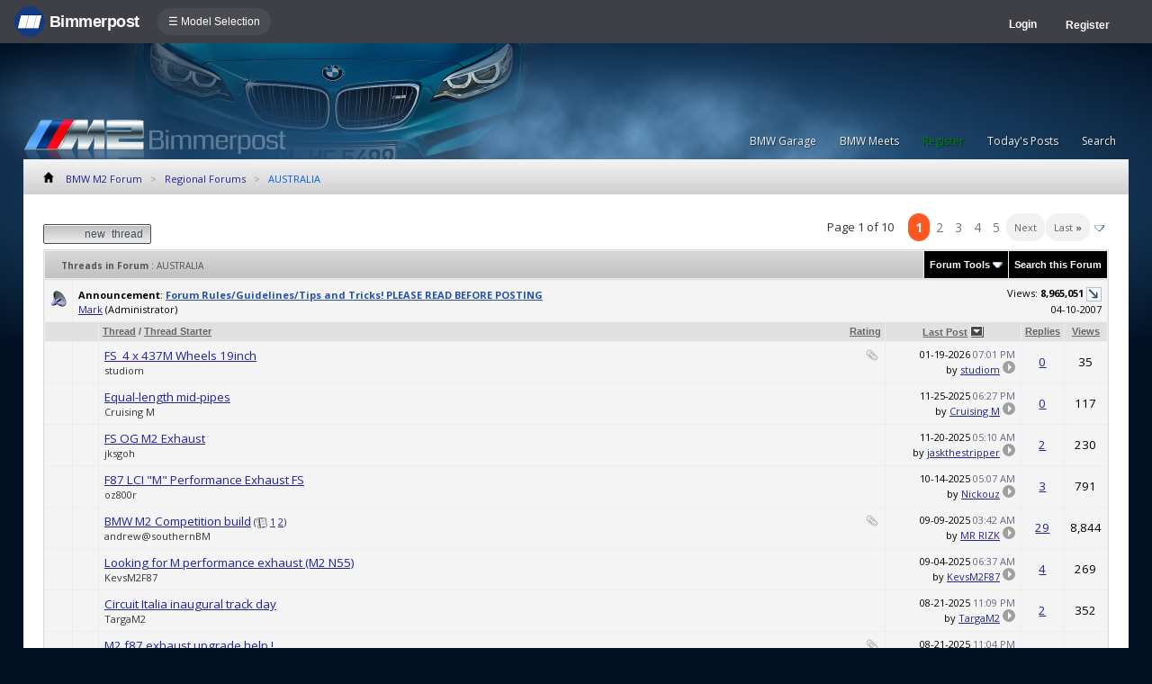

--- FILE ---
content_type: text/html; charset=ISO-8859-1
request_url: https://f87.bimmerpost.com/forums/forumdisplay.php?s=15400063caaf786704c86c00105cd0fb&f=683
body_size: 19143
content:
<!DOCTYPE html>
<html xmlns="http://www.w3.org/1999/xhtml" dir="ltr" lang="en">
<head>
<meta http-equiv="Content-Type" content="text/html; charset=ISO-8859-1" />
<meta http-equiv="X-UA-Compatible" content="IE=9" />
<meta name="generator" content="vBulletin 3.8.11" />




<meta name="keywords" content="AUSTRALIA, bmw 3-series forum,e90,e91,e92,e93,BMW forum,e90 forum,bmw e90 forum,e90 chat,hamann,ac,schnitzer,hartge,breyton,rdsport,3 series,3-series,coupe,sedan,spy shot,spy pics,spy photos,spy photo,2006,unofficial,forum,bbs,discussion,bulletin board,aftermarket,forum,page,board,discussion,videos,schnitzer,hamann,aftermarket,wheels,exhaust,335i,335d,328xi" />
<meta name="description" content="" />


<!-- CSS Stylesheet -->
<style type="text/css" id="vbulletin_css">
/**
* vBulletin 3.8.11 CSS
* Style: 'M2 | F87'; Style ID: 93
*/
@import url("clientscript/vbulletin_css/style-117ee4d5-00093.css");
</style>
<link rel="stylesheet" type="text/css" href="clientscript/vbulletin_important.css?v=3811" />


<!-- / CSS Stylesheet -->

<script type="text/javascript" src="https://ajax.googleapis.com/ajax/libs/yui/2.9.0/build/yahoo-dom-event/yahoo-dom-event.js?v=3811"></script>
<script type="text/javascript" src="https://ajax.googleapis.com/ajax/libs/yui/2.9.0/build/connection/connection-min.js?v=3811"></script>
<script type="text/javascript">
<!--
var SESSIONURL = "s=23f4dfc7b43700a1a26e2372af533e6b&";
var SECURITYTOKEN = "guest";
var IMGDIR_MISC = "images/misc";
var vb_disable_ajax = parseInt("0", 10);
// -->
</script>
<script type="text/javascript" src="clientscript/vbulletin_global.js?v=3811"></script>
<script type="text/javascript" src="clientscript/vbulletin_menu.js?v=3811"></script>


	<link rel="alternate" type="application/rss+xml" title="BMW M2 Forum RSS Feed" href="external.php?type=RSS2" />
	
		<link rel="alternate" type="application/rss+xml" title="BMW M2 Forum - AUSTRALIA - RSS Feed" href="external.php?type=RSS2&amp;forumids=683" />
	


<script type="text/javascript" src="/forums/bpnavbar/jquery-1.7.2.min.js"></script>
<script type="text/javascript" src="/forums/bpnavbar/jquery.hoverIntent.min.js"></script>
<script type="text/javascript" src="/forums/bpmentions/helper.js"></script>
<link rel="stylesheet" type="text/css" href="/forums/bpmentions/mention.css" />
<link rel="stylesheet" type="text/css" href="/forums/markspam/markspam.css" />
<script type="text/javascript" src="/forums/markspam/markspam.js"></script>
<title>AUSTRALIA - BMW M2 Forum</title>

</head>
<body>
<script src="/forums/multisite-style/log.js"></script>
<script src="/forums/multisite-style/multisite_forumselector_helper.js"></script>

 

<link rel="stylesheet" href="/forums/bpnavbar/mainnavbar7b.css" />
<link rel="stylesheet" type="text/css" href="/forums/multisite-style/universalbuttons/commonIcons.css" />

<div class="mainnavbar">


     <div class="mnavbarcontentlogo">
       <a href="//www.bimmerpost.com/"><img src="//bimmerpost.imgix.net/forums/bpnavbar/bplogo-flat.png?w=68" oldsrc="//bimmerpost.imgix.net/wp-content/themes/2020/images/bimmerpostlogo.png" border="0" alt="" /> 
       <div class="mnavbarbpname">Bimmerpost</div>
        </a>
     </div>

<div class="mnavbarcontent" id="flist">

<script>
$('nav li ul').hide().removeClass('fallback');
$('nav li').hover(
  function () {
    $('ul', this).stop().slideDown(150);
  },
  function () {
    $('ul', this).stop().slideUp(150);
  }
);
</script>


<nav id="hamnav">
  <label for="hamburger">&#9776; Model Selection</label>
  <input type="checkbox" id="hamburger"/>
  <ul id="hamitems">
    <li>
      <a href="#">1</a>
      <ul class="fallback">
 
                  <li class="forumnavItem"><a class="forumjump" href="//f44.bimmerpost.com/forums"><img src="/forums/bar69/icon-f40.png" border="0" alt="" align="left" width="166" height="82" /><div class="forumnavText"><font class="forumnavTitle">F40</font>Model Year: <b>2019 +</b></div></a></li>
       
                  <li class="dropdownSeparator">Previous Generations</li>

                  <li class="forumnavItem"><a class="forumjump" href="//f20.1addicts.com/forums"><img src="/forums/bar69/icon-f20-2.png" border="0" alt="" align="left" width="166" height="82" /><div class="forumnavText"><font class="forumnavTitle">F20 / F21</font>Model Year: <b>2012 - 2018</b></div></a></li>

                  <li class="forumnavItem"><a class="forumjump" href="//www.1addicts.com/forums"><img src="/forums/bar69/icon-e82-3.png" border="0" alt="" align="left" width="166" height="82" /><div class="forumnavText"><font class="forumnavTitle">E81 / E82 / E87 / E88</font>Model Year: <b>2004 - 2011</b></div></a></li>

      </ul>
    </li>


    <li>
      <a href="#">2</a>
      <ul class="fallback">
                  <li class="forumnavItem"><a class="forumjump" href="//g87.bimmerpost.com/forums"><img src="/forums/bar69/icon-g42.png" border="0" alt="" align="left" width="166" height="82" /><div class="forumnavText"><font class="forumnavTitle">G42</font>Model Year: <b>2021 +</b></div></a></li>

                  <li class="forumnavItem"><a class="forumjump" href="//f44.bimmerpost.com/forums"><img src="/forums/bar69/icon-f44.png" border="0" alt="" align="left" width="166" height="82" /><div class="forumnavText"><font class="forumnavTitle">F44</font>Model Year: <b>2020 +</b></div></a></li>

                  <li class="dropdownSeparator">Previous Generations</li>

                  <li class="forumnavItem"><a class="forumjump" href="//www.2addicts.com/forums"><img src="/forums/bar69/icon-f22.png" border="0" alt="" align="left" width="166" height="82" /><div class="forumnavText"><font class="forumnavTitle">F22 / F23</font>Model Year: <b>2014 - 2020</b></div></a></li>

      </ul>
    </li>

    <li>
      <a href="#">3/i3</a>
      <ul class="fallback">
                  <li class="forumnavItem"><a class="forumjump" href="//g20.bimmerpost.com/forums"><img src="/forums/bar69/icon-g20.png" border="0" alt="" align="left" width="166" height="82" /><div class="forumnavText"><font class="forumnavTitle">G20</font>Model Year: <b>2019 +</b></div></a></li>

                  <li class="forumnavItem"><a class="forumjump" href="//g50.bimmerpost.com/forums"><img src="/forums/bar69/icon-unknown.png" border="0" alt="" align="left" width="166" height="82" /><div class="forumnavText"><font class="forumnavTitle">G50 / NA0 / ZA0</font>Model Year: <b>2027 +</b></div></a></li>

                  <li class="dropdownSeparator">Previous Generations</li>

                  <li class="forumnavItem"><a class="forumjump" href="//f30.bimmerpost.com/forums"><img src="/forums/bar69/icon-f30-2.png" border="0" alt="" align="left" width="166" height="82" /><div class="forumnavText"><font class="forumnavTitle">F30 / F31</font>Model Year: <b>2012 - 2018</b></div></a></li>

                  <li class="forumnavItem"><a class="forumjump" href="//www.e90post.com/forums"><img src="/forums/bar69/icon-e90-3.png" border="0" alt="" align="left" width="166" height="82" /><div class="forumnavText"><font class="forumnavTitle">E90 / E91 / E92 / E93</font>Model Year: <b>2006 - 2011</b></div></a></li>
      </ul>
    </li>


    <li>
      <a href="#">4</a>
      <ul class="fallback">
                  <li class="forumnavItem"><a class="forumjump" href="//g20.bimmerpost.com/forums"><img src="/forums/bar69/icon-g22.png" border="0" alt="" align="left" width="166" height="82" /><div class="forumnavText"><font class="forumnavTitle">G22</font>Model Year: <b>2020 +</b></div></a></li>

                  <li class="dropdownSeparator">Previous Generations</li>

                  <li class="forumnavItem"><a class="forumjump" href="//f30.bimmerpost.com/forums"><img src="/forums/bar69/icon-f32.png" border="0" alt="" align="left" width="166" height="82" /><div class="forumnavText"><font class="forumnavTitle">F32 / F33</font>Model Year: <b>2013 - 2019</b></div></a></li>

      </ul>
    </li>

    <li>
      <a href="#">5/i5</a>
      <ul class="fallback">

                  <li class="forumnavItem"><a class="forumjump" href="//g60.bimmerpost.com/forums"><img src="/forums/bar69/icon-g60.png" border="0" alt="" align="left" width="166" height="82" /><div class="forumnavText"><font class="forumnavTitle">G60</font>Model Year: <b>2024 +</b></div></a></li>

                  <li class="dropdownSeparator">Previous Generations</li>

                  <li class="forumnavItem"><a class="forumjump" href="//g30.bimmerpost.com/forums"><img src="/forums/bar69/icon-g30-2.png" border="0" alt="" align="left" width="166" height="82" /><div class="forumnavText"><font class="forumnavTitle">G30</font>Model Year: <b>2017 - 2023</b></div></a></li>

                  <li class="forumnavItem"><a class="forumjump" href="//f10.5post.com/forums"><img src="/forums/bar69/icon-f10-2.png" border="0" alt="" align="left" width="166" height="82" /><div class="forumnavText"><font class="forumnavTitle">F10 / F11</font>Model Year: <b>2010 - 2016</b></div></a></li>

                  <li class="forumnavItem"><a class="forumjump" href="//e60.5post.com/forums"><img src="/forums/bar69/icon-e60-1.png" border="0" alt="" align="left" width="166" height="82" /><div class="forumnavText"><font class="forumnavTitle">E60</font>Model Year: <b>2004 - 2009</b></div></a></li>

                  <li class="forumnavItem"><a class="forumjump" href="//e39.5post.com/forums"><img src="/forums/bar69/icon-e39.png" border="0" alt="" align="left" width="166" height="82" /><div class="forumnavText"><font class="forumnavTitle">E39</font>Model Year: <b>1995 - 2003</b></div></a></li>

      </ul>
    </li>

    <li>
        <a class="forumjump" href="//www.6post.com/forums">6</a>
    </li>

    <li>
             <a class="forumjump" href="//www.7post.com/forums">7</a>
    </li>

    <li>
             <a class="forumjump" href="//f92.bimmerpost.com/forums">8</a>
    </li>


    <li>
      <a href="#">M2</a>
      <ul class="fallback">
                  <li class="forumnavItem"><a class="forumjump" href="//g87.bimmerpost.com/forums"><img src="/forums/bar69/icon-g87.png" border="0" alt="" align="left" width="166" height="82" /><div class="forumnavText"><font class="forumnavTitle">G87</font>Model Year: <b>2023+</b></div></a></li>

                  <li class="dropdownSeparator">Previous Generations</li>

                  <li class="forumnavItem"><a class="forumjump" href="//f87.bimmerpost.com/forums"><img src="/forums/bar69/icon-f87.png" border="0" alt="" align="left" width="166" height="82" /><div class="forumnavText"><font class="forumnavTitle">F87</font>Model Year: <b>2015 - 2022</b></div></a></li>

      </ul>
    </li>


    <li>
      <a href="#">M3</a>
      <ul class="fallback">

                  <li class="forumnavItem"><a class="forumjump" href="//g80.bimmerpost.com/forums"><img src="/forums/bar69/icon-g80.png" border="0" alt="" align="left" width="166" height="82" /><div class="forumnavText"><font class="forumnavTitle">G80</font>Model Year: <b>2021 +</b></div></a></li>

                  <li class="forumnavItem"><a class="forumjump" href="//g50.bimmerpost.com/forums"><img src="/forums/bar69/icon-unknown.png" border="0" alt="" align="left" width="166" height="82" /><div class="forumnavText"><font class="forumnavTitle">G50 / NA0 / ZA0</font>Model Year: <b>2027 +</b></div></a></li>

                  <li class="dropdownSeparator">Previous Generations</li>

                  <li class="forumnavItem"><a class="forumjump" href="//f80.bimmerpost.com/forums"><img src="/forums/bar69/icon-f80.png" border="0" alt="" align="left" width="166" height="82" /><div class="forumnavText"><font class="forumnavTitle">F80</font>Model Year: <b>2014 - 2020</b></div></a></li>

                  <li class="forumnavItem"><a class="forumjump" href="//www.m3post.com/forums"><img src="/forums/bar69/icon-e90m3-2.png" border="0" alt="" align="left" width="166" height="82" /><div class="forumnavText"><font class="forumnavTitle">E90 / E92</font>Model Year: <b>2007 - 2013</b></div></a></li>

                  <li class="forumnavItem"><a class="forumjump" href="//e46m3.bimmerpost.com/forums"><img src="/forums/bar69/icon-e46m3.png" border="0" alt="" align="left" width="166" height="82" /><div class="forumnavText"><font class="forumnavTitle">E46</font>Model Year: <b>2000 - 2006</b></div></a></li>

      </ul>
    </li>

    <li>
      <a href="#">M4</a>
      <ul class="fallback">
                  <li class="forumnavItem"><a class="forumjump" href="//g80.bimmerpost.com/forums"><img src="/forums/bar69/icon-g82.png" border="0" alt="" align="left" width="166" height="82" /><div class="forumnavText"><font class="forumnavTitle">G82</font>Model Year: <b>2021 +</b></div></a></li>

<li class="dropdownSeparator">Previous Generations</li>

                  <li class="forumnavItem"><a class="forumjump" href="//f80.bimmerpost.com/forums"><img src="/forums/bar69/icon-f82.png" border="0" alt="" align="left" width="166" height="82" /><div class="forumnavText"><font class="forumnavTitle">F82</font>Model Year: <b>2014 - 2020</b></div></a></li>

       </ul>
    </li>

    <li>
      <a href="#">M5</a>
      <ul class="fallback">

                  <li class="forumnavItem"><a class="forumjump" href="//g90.bimmerpost.com/forums"><img src="/forums/bar69/icon-g90.png" border="0" alt="" align="left" width="166" height="82" /><div class="forumnavText"><font class="forumnavTitle">G90 / G99</font>Model Year: <b>2025 +</b></div></a></li>

                  <li class="dropdownSeparator">Previous Generations</li>

                  <li class="forumnavItem"><a class="forumjump" href="//f90.bimmerpost.com/forums"><img src="/forums/bar69/icon-f90.png" border="0" alt="" align="left" width="166" height="82" /><div class="forumnavText"><font class="forumnavTitle">F90</font>Model Year: <b>2018 +</b></div></a></li>

                  <li class="forumnavItem"><a class="forumjump" href="//f10.m5post.com/forums"><img src="/forums/bar69/icon-f10m5.png" border="0" alt="" align="left" width="166" height="82" /><div class="forumnavText"><font class="forumnavTitle">F10</font>Model Year: <b>2011 - 2017</b></div></a></li>

                  <li class="forumnavItem"><a class="forumjump" href="//e60.5post.com/forums"><img src="/forums/bar69/icon-e60-1.png" border="0" alt="" align="left" width="166" height="82" /><div class="forumnavText"><font class="forumnavTitle">E60</font>Model Year: <b>2004 - 2009</b></div></a></li>

      </ul>
    </li>

    <li>
              <a class="forumjump" href="//www.6post.com/forums">M6</a>
    </li>

    <li>
             <a class="forumjump" href="//f92.bimmerpost.com/forums">M8</a>
    </li>

    <li>
      <a href="#">Z4</a>
      <ul class="fallback">
                  <li class="forumnavItem"><a class="forumjump" href="//g29.bimmerpost.com/forums"><img src="/forums/bar69/icon-g29.png" border="0" alt="" align="left" width="166" height="82" /><div class="forumnavText"><font class="forumnavTitle">G29</font>Model Year: <b>2019+</b></div></a></li>

                  <li class="dropdownSeparator">Previous Generations</li>

                  <li class="forumnavItem"><a class="forumjump" href="//e89.zpost.com/forums"><img src="/forums/bar69/icon-e89-4.png" border="0" alt="" align="left" width="166" height="82" /><div class="forumnavText"><font class="forumnavTitle">E89</font>Model Year: <b>2009 - 2017</b></div></a></li>

                  <li class="forumnavItem"><a class="forumjump" href="//www.zpost.com/forums"><img src="/forums/bar69/icon-e85-3.png" border="0" alt="" align="left" width="166" height="82" /><div class="forumnavText"><font class="forumnavTitle">E85 / E86</font>Model Year: <b>2002 - 2008</b></div></a></li>

      </ul>
    </li>

    <li>
      <a href="#" style="width:65px;">X1.X2</a>
      <ul class="fallback">

                  <li class="forumnavItem"><a class="forumjump" href="//u11.bimmerpost.com/forums"><img src="/forums/bar69/icon-u11-2.png" border="0" alt="" align="left" width="166" height="82" /><div class="forumnavText"><font class="forumnavTitle">U11 / U10</font>Model Year: <b>2023 +</b></div></a></li>

                  <li class="dropdownSeparator">Previous Generations</li>

                  <li class="forumnavItem"><a class="forumjump" href="//f48.bimmerpost.com/forums"><img src="/forums/bar69/icon-f48f39.png" border="0" alt="" align="left" width="166" height="82" /><div class="forumnavText"><font class="forumnavTitle">F48 / F39</font>Model Year: <b>2016 - 2022</b></div></a></li>

                  <li class="forumnavItem"><a class="forumjump" href="//e84.xbimmers.com/forums"><img src="/forums/bar69/icon-e84.png" border="0" alt="" align="left" width="166" height="82" /><div class="forumnavText"><font class="forumnavTitle">E84</font>Model Year: <b>2010 - 2015</b></div></a></li>

      </ul>
    </li>

    <li>
      <a href="#" style="width:60px;">X3.X4.iX3</a>
      <ul class="fallback">

                  <li class="forumnavItem"><a class="forumjump" href="//g45.bimmerpost.com/forums"><img src="/forums/bar69/icon-g45.png" border="0" alt="" align="left" width="166" height="82" /><div class="forumnavText"><font class="forumnavTitle">G45 / G46 / NA5</font>Model Year: <b>2025 +</b></div></a></li>

                  <li class="dropdownSeparator">Previous Generations</li>

                  <li class="forumnavItem"><a class="forumjump" href="//x3.xbimmers.com/forums"><img src="/forums/bar69/icon-x3.png" border="0" alt="" align="left" width="166" height="82" /><div class="forumnavText"><font class="forumnavTitle">E83 / F25 / F26 / G01 / G02</font>Model Year: <b>2003 - 2024</b></div></a></li>

      </ul>
    </li>

    <li>
      <a href="#" style="width:65px;">X5.X6</a>
      <ul class="fallback">

                  <li class="forumnavItem"><a class="forumjump" href="//g05.bimmerpost.com/forums"><img src="/forums/bar69/icon-g05.png" border="0" alt="" align="left" width="166" height="82" /><div class="forumnavText"><font class="forumnavTitle">G05 / G06</font>Model Year: <b>2019 - 2016</b></div></a></li>

                  <li class="forumnavItem"><a class="forumjump" href="//g65.bimmerpost.com/forums"><img src="/forums/bar69/icon-unknown.png" border="0" alt="" align="left" width="166" height="82" /><div class="forumnavText"><font class="forumnavTitle">G65 / G66</font>Model Year: <b>2027 +</b></div></a></li>

                  <li class="dropdownSeparator">Previous Generations</li>

                  <li class="forumnavItem"><a class="forumjump" href="//f15.bimmerpost.com/forums"><img src="/forums/bar69/icon-f15.png" border="0" alt="" align="left" width="166" height="82" /><div class="forumnavText"><font class="forumnavTitle">F15 / F16</font>Model Year: <b>2014 - 2018</b></div></a></li>

                  <li class="forumnavItem"><a class="forumjump" href="//www.xbimmers.com/forums"><img src="/forums/bar69/icon-e70.png" border="0" alt="" align="left" width="166" height="82" /><div class="forumnavText"><font class="forumnavTitle">E70 / E71 / E72</font>Model Year: <b>2006 - 2013</b></div></a></li>

      </ul>
    </li>

    <li>
             <a class="forumjump" href="//g07.bimmerpost.com/forums"  style="width:65px;">X7.XM</a>
    </li>

    <li>
             <a style="width:90px" class="forumjump" href="//bmwi.bimmerpost.com/forums">i3 / i4 / i8 / iX</a>
    </li>

  </ul>
</nav>







</div>

<div style="float:right;margin:10px 15px 0px 0px;display:none">
   <a href="http://www.facebook.com/bimmerpost"><img src="/forums/multisite-style/share-fb2.png" width="20" height="20" alt="Facebook" border="0" /></a>
   <a href="http://www.twitter.com/bimmerpost"><img src="/forums/multisite-style/share-tw2.png" width="20" height="20" alt="Twitter" border="0" /></a>
</div>

<div class="navbarUserData">
     

     <div class="regrBtn loginBtn" style="margin-left:18px">
       Login
     </div>

     <div style="display:none;background: rgba(255, 0, 0, 0.32);
padding: 22px 22px;
position: absolute;
top: 39px;
left: 56px;
background: linear-gradient(to bottom,  rgba(169,3,41,0.6) 0%,rgba(109,0,25,0.4) 100%); /* W3C */
filter: progid:DXImageTransform.Microsoft.gradient( startColorstr='#33a90329', endColorstr='#336d0019',GradientType=0 ); /* IE6-9 */
box-shadow: 1px 1px 8px rgba(0,0,0,0.6);

" id="hiddenLogin">

		<!-- login form -->
		<form action="login.php?do=login" method="post" onsubmit="md5hash(vb_login_password, vb_login_md5password, vb_login_md5password_utf, 0)">
		<script type="text/javascript" src="clientscript/vbulletin_md5.js?v=3811"></script>

<div class="bploginbox"><input type="text" class="loginfield" style="font-size: 11px" name="vb_login_username" id="navbar_username" size="12" accesskey="u" tabindex="91" value="User Name" onfocus="if (this.value == 'User Name') this.value = '';" /></div>

<div class="bploginbox"><input type="password" class="loginfield" style="font-size: 11px" name="vb_login_password" id="navbar_password" size="12" tabindex="92" value="zzxcvbnm123" onfocus="if (this.value == 'zzxcvbnm123') this.value = '';"/></div>

<div class="bploginmid"><label for="cb_cookieuser_navbar"><input type="checkbox" name="cookieuser" value="1" tabindex="93" id="cb_cookieuser_navbar" accesskey="c" checked="checked" />  Remember Me?</label></div>

<div class="bplogin"><input class="bplogoutbutton" type="submit" value="Log in" tabindex="94" title="Enter your username and password in the boxes provided to login, or click the 'register' button to create a profile for yourself." accesskey="s" /></div>

		<input type="hidden" name="s" value="23f4dfc7b43700a1a26e2372af533e6b" />
		<input type="hidden" name="securitytoken" value="guest" />
		<input type="hidden" name="do" value="login" />
		<input type="hidden" name="vb_login_md5password" />
		<input type="hidden" name="vb_login_md5password_utf" />
		</form>
		<!-- / login form -->

     </div>

       <script>
         $(document).ready(function() {

    $('.loginBtn').on('click', function(e) {
$('#hiddenLogin').fadeToggle(100, "linear");
    });

         });
       </script>





     
     <div class="regrBtn">
       <a href="register.php?s=23f4dfc7b43700a1a26e2372af533e6b" rel="nofollow">Register</a>
     </div>
     
</div>

</div>













<link rel="stylesheet" type="text/css" href="/forums/multisite-style/universalbuttons/style1.css" />
<link href='//fonts.googleapis.com/css?family=Open+Sans:400,600,700' rel='stylesheet' type='text/css'>

<link rel="stylesheet" type="text/css" href="/forums/multisite-style/f87/style.css" />
<div class="m2header">

    <div style="background:url(/forums/multisite-style/f87/images/thecar.png) no-repeat top left;width:613px;height:166px;background-size:100%"></div>

    <div style="background:url(/forums/multisite-style/f87/images/thefog6.png) no-repeat top left;width:1047px;height:132px;max-width: 100%;background-size:1047px;position:absolute;top:0;left:0;"></div>

<div style="    position: absolute;
    top: 22px;
    right: 2%;">


<!-- BEGIN ADVERT SECTION -->


<!-- END ADVERT SECTION -->
</div>

    <a href="/forums"><div style="background:url(/forums/multisite-style/f87/images/m2logo5.png) no-repeat top left;width:300px;height:47px;max-width: 100%;background-size:100%;position:absolute; 
    left: 2%;bottom:197px;bottom:37px;"></div></a>

<!-- nav buttons bar -->
<div style="position:absolute;bottom:210px;bottom:50px;right:2%;padding:1px;">
	<table cellpadding="3" cellspacing="0" border="0" width="100%" align="center">
	<tr align="center">
		

		<td class="vbmenu_control2"><a href="bpgarage.php">BMW Garage</a></td>

		<td class="vbmenu_control2"><a href="calendar.php?s=23f4dfc7b43700a1a26e2372af533e6b">BMW Meets</a></td>

		
			<td class="vbmenu_control2"><a style="color: green;" href="register.php?s=23f4dfc7b43700a1a26e2372af533e6b" rel="nofollow">Register</a></td>
		


		
		
			
				
				<td class="vbmenu_control2"><a href="search.php?s=23f4dfc7b43700a1a26e2372af533e6b&amp;do=getdaily" accesskey="2">Today's Posts</a></td>
				
				<td id="navbar_search" class="vbmenu_control2"><a href="search.php?s=23f4dfc7b43700a1a26e2372af533e6b" accesskey="4" rel="nofollow">Search</a> </td>
			
			
		

		
	</tr>
	</table>
</div>
<!-- / nav buttons bar -->

<!--navbar-->
<div style="background-color: #f3f3f3;
	background-image: -webkit-linear-gradient(bottom, rgba(0,0,0,.15), rgba(255,255,255,.15));
	background-image: -moz-linear-gradient(bottom, rgba(0,0,0,.15), rgba(255,255,255,.15));
	background-image: -o-linear-gradient(bottom, rgba(0,0,0,.15), rgba(255,255,255,.15));
	background-image: -ms-linear-gradient(bottom, rgba(0,0,0,.15), rgba(255,255,255,.15));
	background-image: linear-gradient(to top, rgba(0,0,0,.15), rgba(255,255,255,.15));font-family:'Open Sans',helvetica,arial;font-size:11px;margin:0 auto;width:96%;position:absolute;bottom:160px;bottom:0;left:2%">
            <div style="padding:10px 12px;">


<!-- my navbits -->
     <a href="index.php?s=23f4dfc7b43700a1a26e2372af533e6b&amp;" accesskey="1"><img src="/forums/multisite-style/g30/house.png" border="0" style="width:12px;height:12px;padding:4px 10px 0" /></a>

	<span><a style="text-decoration:none;" href="forumdisplay.php?s=23f4dfc7b43700a1a26e2372af533e6b&amp;f=641">BMW M2 Forum</a></span> <span style="padding:0 6px;color:#999;">></span>


	<span><a style="text-decoration:none;" href="forumdisplay.php?s=23f4dfc7b43700a1a26e2372af533e6b&amp;f=669">Regional Forums</a></span> <span style="padding:0 6px;color:#999;">></span>

 

	<span style="color:rgb(0, 95, 238)">AUSTRALIA</span>



<!-- my navbits -->

</div>

</div>

</div>

<!-- content table -->
<!-- open content container -->

<div align="center">
	<div class="page" style="width:96%; text-align:left">
		<div style="padding:0px 22px 0px 22px" align="left">


<br />






<!-- NAVBAR POPUP MENUS -->

	
	<!-- header quick search form -->
	<div class="vbmenu_popup" id="navbar_search_menu" style="display:none" align="left">
		<table cellpadding="4" cellspacing="1" border="0">


		<tr>
			<td class="thead">Google Search</td>
		</tr>
		<tr>
			<td class="vbmenu_option" title="nohilite">

			   <script>
  				(function() {
    				  var cx = '000862408910862767472:shpatkhbhmk';
    				  var gcse = document.createElement('script');
    				  gcse.type = 'text/javascript';
    				  gcse.async = true;
    				  gcse.src = 'https://cse.google.com/cse.js?cx=' + cx;
    				  var s = document.getElementsByTagName('script')[0];
    				  s.parentNode.insertBefore(gcse, s);
  				})();
			   </script>
			   <gcse:searchbox-only resultsUrl="googlesearch.php"></gcse:searchbox-only>

                           </td>
                   </tr>


		<tr>
			<td class="thead">Search Forums</td>
		</tr>
		<tr>
			<td class="vbmenu_option" title="nohilite">
				<form action="search.php?do=process" method="post">

					<input type="hidden" name="do" value="process" />
					<input type="hidden" name="quicksearch" value="1" />
					<input type="hidden" name="childforums" value="1" />
					<input type="hidden" name="exactname" value="1" />
					<input type="hidden" name="s" value="23f4dfc7b43700a1a26e2372af533e6b" />
					<input type="hidden" name="securitytoken" value="guest" />
					<div><input type="text" class="bginput" name="query" size="25" tabindex="1001" /><input type="submit" class="button" value="Go" tabindex="1006" /></div>
					<div style="margin-top:6px">
						<label for="rb_nb_sp0"><input type="radio" name="showposts" value="0" id="rb_nb_sp0" tabindex="1002" checked="checked" />Show Threads</label>
						&nbsp;
						<label for="rb_nb_sp1"><input type="radio" name="showposts" value="1" id="rb_nb_sp1" tabindex="1003" />Show Posts</label>
					</div>
					<div style="margin-top:6px">
						<label for="bpsearchall"><input type="checkbox" name="bpsearchall" value="1" id="bpsearchall" tabindex="1004" />Search across all BimmerPost sites?</label>
					</div>
					<div style="margin-top:6px">
						<label for="bpsearchot"><input type="checkbox" name="bpsearchot" value="1" id="bpsearchot" tabindex="1005" />Include off-topic posts in search results?</label>
					</div>

				</form>
			</td>
		</tr>
		
		<tr>
			<td class="vbmenu_option"><a href="tags.php?s=23f4dfc7b43700a1a26e2372af533e6b" rel="nofollow">Tag Search</a></td>
		</tr>
		
		<tr>
			<td class="vbmenu_option"><a href="search.php?s=23f4dfc7b43700a1a26e2372af533e6b" accesskey="4" rel="nofollow">Advanced Search</a></td>
		</tr>
		
		</table>
	</div>
	<!-- / header quick search form -->
	

	
<!-- / NAVBAR POPUP MENUS -->

<!-- PAGENAV POPUP -->
	<div class="vbmenu_popup" id="pagenav_menu" style="display:none">
		<table cellpadding="4" cellspacing="1" border="0">
		<tr>
			<td class="thead" nowrap="nowrap">Go to Page...</td>
		</tr>
		<tr>
			<td class="vbmenu_option" title="nohilite">
			<form action="index.php" method="get" onsubmit="return this.gotopage()" id="pagenav_form">
				<input type="text" class="bginput" id="pagenav_itxt" style="font-size:11px" size="4" />
				<input type="button" class="button" id="pagenav_ibtn" value="Go" />
			</form>
			</td>
		</tr>
		</table>
	</div>
<!-- / PAGENAV POPUP -->







<!-- threads list  -->

<form action="inlinemod.php?forumid=683" method="post" id="inlinemodform">
<input type="hidden" name="url" value="" />
<input type="hidden" name="s" value="23f4dfc7b43700a1a26e2372af533e6b" />
<input type="hidden" name="securitytoken" value="guest" />
<input type="hidden" name="forumid" value="683" />

<!-- controls above thread list -->
<table cellpadding="0" cellspacing="0" border="0" width="100%" style="margin-bottom:3px">
<tr valign="bottom">
	<td class="smallfont"><a href="newthread.php?s=23f4dfc7b43700a1a26e2372af533e6b&amp;do=newthread&amp;f=683" rel="nofollow"><div class="newButton">New Thread</div></a>



</td>
	<td align="right"><div class="pagenav" style="padding:5px 0;" align="right">
<table class="" cellpadding="3" cellspacing="1" border="0">
<tr>
	<td class="" style="font-weight:normal;font-family:'Open Sans';font-size:13px;padding-right:15px;">Page 1 of 10</td>
	
	
		<td style="
    background: #FF5722;
    padding: 6px 8px;
    border-radius: 14px;
    color: #fff;
"><span class="smallfont" style="font-size:14px;" title="Showing results 1 to 36 of 360"><strong>1</strong></span></td>
 <td style="padding:2px 6px;"><a class="smallfont" style="font-size:14px;color:#737373 !important;" href="forumdisplay.php?s=23f4dfc7b43700a1a26e2372af533e6b&amp;f=683&amp;order=desc&amp;page=2" title="Show results 37 to 72 of 360">2</a></td><td style="padding:2px 6px;"><a class="smallfont" style="font-size:14px;color:#737373 !important;" href="forumdisplay.php?s=23f4dfc7b43700a1a26e2372af533e6b&amp;f=683&amp;order=desc&amp;page=3" title="Show results 73 to 108 of 360">3</a></td><td style="padding:2px 6px;"><a class="smallfont" style="font-size:14px;color:#737373 !important;" href="forumdisplay.php?s=23f4dfc7b43700a1a26e2372af533e6b&amp;f=683&amp;order=desc&amp;page=4" title="Show results 109 to 144 of 360">4</a></td><td style="padding:2px 6px;"><a class="smallfont" style="font-size:14px;color:#737373 !important;" href="forumdisplay.php?s=23f4dfc7b43700a1a26e2372af533e6b&amp;f=683&amp;order=desc&amp;page=5" title="Show results 145 to 180 of 360">5</a></td>
	<td style="background: #f1f1f1;
    border-radius: 14px;
    padding: 0px 9px;
"><a class="smallfont" style="font-size:11px;color:#666 !important;" href="forumdisplay.php?s=23f4dfc7b43700a1a26e2372af533e6b&amp;f=683&amp;order=desc&amp;page=2" title="Next Page - Results 37 to 72 of 360">Next</a></td>
	<td style="background: #f1f1f1;
    border-radius: 14px;
    padding: 0px 9px;
" nowrap="nowrap"><a class="smallfont" style="font-size:11px;color:#666 !important;" href="forumdisplay.php?s=23f4dfc7b43700a1a26e2372af533e6b&amp;f=683&amp;order=desc&amp;page=10" title="Last Page - Results 325 to 360 of 360">Last <strong>&raquo;</strong></a></td>
	<td class="vbmenu_control2" title="forumdisplay.php?s=23f4dfc7b43700a1a26e2372af533e6b&amp;f=683&amp;order=desc"><a name="PageNav"></a></td>
</tr>
</table>
</div></td>
</tr>
</table>
<!-- / controls above thread list -->
<table class="tborder" cellpadding="6" cellspacing="1" border="0" width="100%" align="center" style="border-bottom-width:0px">
<tr>
	<td class="tcat" width="100%">&nbsp;&nbsp;&nbsp;&nbsp;<font size=1>Threads in Forum<span class="normal"> : AUSTRALIA</span></td>
	<td class="vbmenu_control" id="forumtools" nowrap="nowrap"><a href="/forums/forumdisplay.php?f=683&amp;nojs=1#goto_forumtools" rel="nofollow">Forum Tools</a> <script type="text/javascript"> vbmenu_register("forumtools"); </script></td>
	
	<td class="vbmenu_control" id="forumsearch" nowrap="nowrap"><a href="search.php?s=23f4dfc7b43700a1a26e2372af533e6b&amp;f=683" rel="nofollow">Search this Forum</a></td>
	
</tr>
</table>

<table class="tborder" cellpadding="6" cellspacing="1" border="0" width="100%" align="center" id="threadslist">
<tbody>
<tr>
	<td class="alt1"><img src="/forums/multisite-style/f87/statusicon/announcement_old.gif" border="0" alt="<font style='font-size: 11px;'>Announcement" /></td>
	<td class="alt2" colspan="5">
		<div>
			<span class="smallfont" style="float:right">Views: <strong>8,965,051</strong> <a href="announcement.php?s=23f4dfc7b43700a1a26e2372af533e6b&amp;f=683&amp;a=2"><img class="inlineimg" src="/forums/multisite-style/f87/buttons/lastpost.gif" alt="View Announcement" border="0" /></a></span>
			<strong><font style='font-size: 11px;'>Announcement</strong>: <a href="announcement.php?s=23f4dfc7b43700a1a26e2372af533e6b&amp;f=683&amp;a=2"><font color=#2651a9><b>Forum Rules/Guidelines/Tips and Tricks!   PLEASE READ BEFORE POSTING</b></font></a>
		</div>
		<div>
			<span style="float:right"><span class="smallfont">04-10-2007</span></span>
			<span class="smallfont">
				<a href="member.php?s=23f4dfc7b43700a1a26e2372af533e6b&amp;u=2">Mark</a>
				(Administrator)
			</span>
		</div>
	</td>
</tr>
<tr>


<!--Classifieds-->

<!--Classifieds-->

	
		<td class="thead" colspan="2">&nbsp;</td>
	

<!--Classifieds-->

<!--Classifieds-->

	<td class="thead" width="100%">
		<span style="float:right"><a href="forumdisplay.php?s=23f4dfc7b43700a1a26e2372af533e6b&amp;f=683&amp;daysprune=-1&amp;order=desc&amp;sort=voteavg" rel="nofollow">Rating</a> </span>
		<a href="forumdisplay.php?s=23f4dfc7b43700a1a26e2372af533e6b&amp;f=683&amp;daysprune=-1&amp;order=asc&amp;sort=title" rel="nofollow">Thread</a>  /
		<a href="forumdisplay.php?s=23f4dfc7b43700a1a26e2372af533e6b&amp;f=683&amp;daysprune=-1&amp;order=asc&amp;sort=postusername" rel="nofollow">Thread Starter</a> 
	</td>

	<td class="thead" width="150" align="center" nowrap="nowrap"><span style="white-space:nowrap"><a href="forumdisplay.php?s=23f4dfc7b43700a1a26e2372af533e6b&amp;f=683&amp;daysprune=-1&amp;order=desc&amp;sort=lastpost" rel="nofollow">Last Post</a> <a href="forumdisplay.php?s=23f4dfc7b43700a1a26e2372af533e6b&amp;f=683&amp;daysprune=-1&amp;order=asc&amp;sort=lastpost&amp;pp=36&amp;page=1" rel="nofollow"><div class="sortArrowasc"></div></a></span></td>
	<td class="thead" align="center" nowrap="nowrap"><span style="white-space:nowrap"><a href="forumdisplay.php?s=23f4dfc7b43700a1a26e2372af533e6b&amp;f=683&amp;daysprune=-1&amp;order=desc&amp;sort=replycount" rel="nofollow">Replies</a> </span></td>
	<td class="thead" align="center" nowrap="nowrap"><span style="white-space:nowrap"><a href="forumdisplay.php?s=23f4dfc7b43700a1a26e2372af533e6b&amp;f=683&amp;daysprune=-1&amp;order=desc&amp;sort=views" rel="nofollow">Views</a> </span></td>

	

</tr>
</tbody>


	<!-- show threads -->
	<tbody id="threadbits_forum_683">
	
	<tr>
	<td class="alt1" id="td_threadstatusicon_2225160">
		
		<div class="thread" id="thread_statusicon_2225160" alt=""></div>
	</td>


<!--Classifieds-->

<!--Classifieds-->

	
		<td class="alt2">&nbsp;</td>
	

<!--Classifieds-->

<!--Classifieds-->

	<td class="alt1" id="td_threadtitle_2225160" title="Hi, I have 4 x 437m wheels for sale - 19 x 9 (front) 19 x 10 (rear). These are of an OG M2. 
 
The left rear has mild gutter rash as per the pics. $1350 for all 4. Pick up in Sydney.  
 
Thanks">

		
		<div>
			
				<span style="float:right">
					
					
					 <a href="#" onclick="attachments(2225160); return false" style="float:left;"><div class="paperclipIcon" title="3 Attachment(s)"></div></a> 
					
					
				</span>
			
			
			
			
			
			
			<a href="showthread.php?s=23f4dfc7b43700a1a26e2372af533e6b&amp;t=2225160" id="thread_title_2225160">FS_4 x 437M Wheels 19inch</a>
			
		</div>

		

		<div class="smallfont">
			
			
				<span style="cursor:pointer" onclick="window.open('member.php?s=23f4dfc7b43700a1a26e2372af533e6b&amp;u=973132', '_self')">studiom</span>
			
		</div>

		

	</td>


	
	<td class="alt2" title="Replies: 0, Views: 35">
		<div class="smallfont" style="text-align:right; white-space:nowrap">
			01-19-2026 <span class="time">07:01 PM</span><br />
			by <a href="member.php?s=23f4dfc7b43700a1a26e2372af533e6b&amp;find=lastposter&amp;t=2225160" rel="nofollow">studiom</a>  <a href="showthread.php?s=23f4dfc7b43700a1a26e2372af533e6b&amp;p=32571017#post32571017"><div class="lastPostIcon"></div></a>
		</div>
	</td>
	

	
		<td class="alt1" align="center"><a href="misc.php?do=whoposted&amp;t=2225160" onclick="who(2225160); return false;">0</a></td>
		<td class="alt2" align="center">35</td>

		
	

	
</tr><tr>
	<td class="alt1" id="td_threadstatusicon_2217632">
		
		<div class="thread" id="thread_statusicon_2217632" alt=""></div>
	</td>


<!--Classifieds-->

<!--Classifieds-->

	
		<td class="alt2">&nbsp;</td>
	

<!--Classifieds-->

<!--Classifieds-->

	<td class="alt1" id="td_threadtitle_2217632" title="Hey everyone, 
 
I’m based in Melbourne Australia and looking to listen to an S55 (M2C/M3/M4) with equal-length mid-pipes in person. Videos online don’t capture the real sound very well, so I’d really appreciate hearing one live. 
 
If anyone is running EL mid-pipes and is willing to meet up for 5...">

		
		<div>
			
			
			
			
			
			
			<a href="showthread.php?s=23f4dfc7b43700a1a26e2372af533e6b&amp;t=2217632" id="thread_title_2217632">Equal-length mid-pipes</a>
			
		</div>

		

		<div class="smallfont">
			
			
				<span style="cursor:pointer" onclick="window.open('member.php?s=23f4dfc7b43700a1a26e2372af533e6b&amp;u=853601', '_self')">Cruising M</span>
			
		</div>

		

	</td>


	
	<td class="alt2" title="Replies: 0, Views: 117">
		<div class="smallfont" style="text-align:right; white-space:nowrap">
			11-25-2025 <span class="time">06:27 PM</span><br />
			by <a href="member.php?s=23f4dfc7b43700a1a26e2372af533e6b&amp;find=lastposter&amp;t=2217632" rel="nofollow">Cruising M</a>  <a href="showthread.php?s=23f4dfc7b43700a1a26e2372af533e6b&amp;p=32480846#post32480846"><div class="lastPostIcon"></div></a>
		</div>
	</td>
	

	
		<td class="alt1" align="center"><a href="misc.php?do=whoposted&amp;t=2217632" onclick="who(2217632); return false;">0</a></td>
		<td class="alt2" align="center">117</td>

		
	

	
</tr><tr>
	<td class="alt1" id="td_threadstatusicon_2198387">
		
		<div class="thread" id="thread_statusicon_2198387" alt=""></div>
	</td>


<!--Classifieds-->

<!--Classifieds-->

	
		<td class="alt2">&nbsp;</td>
	

<!--Classifieds-->

<!--Classifieds-->

	<td class="alt1" id="td_threadtitle_2198387" title="I have a OG M2 exhaust for sale. It was originally removed for the m performance exhaust, so cut accordingly. 
 
Located in Melbourne.">

		
		<div>
			
			
			
			
			
			
			<a href="showthread.php?s=23f4dfc7b43700a1a26e2372af533e6b&amp;t=2198387" id="thread_title_2198387">FS OG M2 Exhaust </a>
			
		</div>

		

		<div class="smallfont">
			
			
				<span style="cursor:pointer" onclick="window.open('member.php?s=23f4dfc7b43700a1a26e2372af533e6b&amp;u=47616', '_self')">jksgoh</span>
			
		</div>

		

	</td>


	
	<td class="alt2" title="Replies: 2, Views: 230">
		<div class="smallfont" style="text-align:right; white-space:nowrap">
			11-20-2025 <span class="time">05:10 AM</span><br />
			by <a href="member.php?s=23f4dfc7b43700a1a26e2372af533e6b&amp;find=lastposter&amp;t=2198387" rel="nofollow">jaskthestripper</a>  <a href="showthread.php?s=23f4dfc7b43700a1a26e2372af533e6b&amp;p=32470070#post32470070"><div class="lastPostIcon"></div></a>
		</div>
	</td>
	

	
		<td class="alt1" align="center"><a href="misc.php?do=whoposted&amp;t=2198387" onclick="who(2198387); return false;">2</a></td>
		<td class="alt2" align="center">230</td>

		
	

	
</tr><tr>
	<td class="alt1" id="td_threadstatusicon_2128767">
		
		<div class="thread" id="thread_statusicon_2128767" alt=""></div>
	</td>


<!--Classifieds-->

<!--Classifieds-->

	
		<td class="alt2">&nbsp;</td>
	

<!--Classifieds-->

<!--Classifieds-->

	<td class="alt1" id="td_threadtitle_2128767" title="Trading in my F87 LCI M2 at the end of this week to a dealer and they want the standard rather than OEM performance exhaust currently fitted. Pick up only from Mornington, Carrum Downs or Kew in Melbourne (no shipping). Can be viewed in car for the next few days or a video taken. Blue tooth...">

		
		<div>
			
			
			
			
			
			
			<a href="showthread.php?s=23f4dfc7b43700a1a26e2372af533e6b&amp;t=2128767" id="thread_title_2128767">F87 LCI &quot;M&quot; Performance Exhaust FS</a>
			
		</div>

		

		<div class="smallfont">
			
			
				<span style="cursor:pointer" onclick="window.open('member.php?s=23f4dfc7b43700a1a26e2372af533e6b&amp;u=386965', '_self')">oz800r</span>
			
		</div>

		

	</td>


	
	<td class="alt2" title="Replies: 3, Views: 791">
		<div class="smallfont" style="text-align:right; white-space:nowrap">
			10-14-2025 <span class="time">05:07 AM</span><br />
			by <a href="member.php?s=23f4dfc7b43700a1a26e2372af533e6b&amp;find=lastposter&amp;t=2128767" rel="nofollow">Nickouz</a>  <a href="showthread.php?s=23f4dfc7b43700a1a26e2372af533e6b&amp;p=32398797#post32398797"><div class="lastPostIcon"></div></a>
		</div>
	</td>
	

	
		<td class="alt1" align="center"><a href="misc.php?do=whoposted&amp;t=2128767" onclick="who(2128767); return false;">3</a></td>
		<td class="alt2" align="center">791</td>

		
	

	
</tr><tr>
	<td class="alt1" id="td_threadstatusicon_1743119">
		
		<div class="thread" id="thread_statusicon_1743119" alt=""></div>
	</td>


<!--Classifieds-->

<!--Classifieds-->

	
		<td class="alt2">&nbsp;</td>
	

<!--Classifieds-->

<!--Classifieds-->

	<td class="alt1" id="td_threadtitle_1743119" title="It been a while since i posted one of our builds on here but i thought it time to give you guys an update. 
 
Erics M2 Competition has had alot of time and dedication put into it. The car is primarily used for track days now but seeing we are in lock down it hasn't been used too much lately. 
 
The...">

		
		<div>
			
				<span style="float:right">
					
					
					 <a href="#" onclick="attachments(1743119); return false" style="float:left;"><div class="paperclipIcon" title="9 Attachment(s)"></div></a> 
					
					
				</span>
			
			
			
			
			
			
			<a href="showthread.php?s=23f4dfc7b43700a1a26e2372af533e6b&amp;t=1743119" id="thread_title_1743119">BMW M2 Competition build</a>
			<span class="smallfont" style="white-space:nowrap">(<img class="inlineimg" src="images/misc/multipage.gif" alt="Multi-page thread" border="0" />  <a href="showthread.php?s=23f4dfc7b43700a1a26e2372af533e6b&amp;t=1743119">1</a> <a href="showthread.php?s=23f4dfc7b43700a1a26e2372af533e6b&amp;t=1743119&amp;page=2">2</a>)</span>
		</div>

		

		<div class="smallfont">
			
			
				<span style="cursor:pointer" onclick="window.open('member.php?s=23f4dfc7b43700a1a26e2372af533e6b&amp;u=55606', '_self')">andrew@southernBM</span>
			
		</div>

		

	</td>


	
	<td class="alt2" title="Replies: 29, Views: 8,844">
		<div class="smallfont" style="text-align:right; white-space:nowrap">
			09-09-2025 <span class="time">03:42 AM</span><br />
			by <a href="member.php?s=23f4dfc7b43700a1a26e2372af533e6b&amp;find=lastposter&amp;t=1743119" rel="nofollow">MR RIZK</a>  <a href="showthread.php?s=23f4dfc7b43700a1a26e2372af533e6b&amp;p=32333980#post32333980"><div class="lastPostIcon"></div></a>
		</div>
	</td>
	

	
		<td class="alt1" align="center"><a href="misc.php?do=whoposted&amp;t=1743119" onclick="who(1743119); return false;">29</a></td>
		<td class="alt2" align="center">8,844</td>

		
	

	
</tr><tr>
	<td class="alt1" id="td_threadstatusicon_2197487">
		
		<div class="thread" id="thread_statusicon_2197487" alt=""></div>
	</td>


<!--Classifieds-->

<!--Classifieds-->

	
		<td class="alt2">&nbsp;</td>
	

<!--Classifieds-->

<!--Classifieds-->

	<td class="alt1" id="td_threadtitle_2197487" title="Hey All, 
Hope you’re all well, I’m looking to buy a M performance exhaust. If anyone has it for sale or looking to part ways with their own in the Sydney New South Wales area, I am very keen. 
Alternatively, let me know if you live in Australia and are looking To sell your exhaust. 
 Ideally...">

		
		<div>
			
			
			
			
			
			
			<a href="showthread.php?s=23f4dfc7b43700a1a26e2372af533e6b&amp;t=2197487" id="thread_title_2197487">Looking for M performance exhaust (M2 N55) </a>
			
		</div>

		

		<div class="smallfont">
			
			
				<span style="cursor:pointer" onclick="window.open('member.php?s=23f4dfc7b43700a1a26e2372af533e6b&amp;u=958929', '_self')">KevsM2F87</span>
			
		</div>

		

	</td>


	
	<td class="alt2" title="Replies: 4, Views: 269">
		<div class="smallfont" style="text-align:right; white-space:nowrap">
			09-04-2025 <span class="time">06:37 AM</span><br />
			by <a href="member.php?s=23f4dfc7b43700a1a26e2372af533e6b&amp;find=lastposter&amp;t=2197487" rel="nofollow">KevsM2F87</a>  <a href="showthread.php?s=23f4dfc7b43700a1a26e2372af533e6b&amp;p=32324173#post32324173"><div class="lastPostIcon"></div></a>
		</div>
	</td>
	

	
		<td class="alt1" align="center"><a href="misc.php?do=whoposted&amp;t=2197487" onclick="who(2197487); return false;">4</a></td>
		<td class="alt2" align="center">269</td>

		
	

	
</tr><tr>
	<td class="alt1" id="td_threadstatusicon_2201498">
		
		<div class="thread" id="thread_statusicon_2201498" alt=""></div>
	</td>


<!--Classifieds-->

<!--Classifieds-->

	
		<td class="alt2">&nbsp;</td>
	

<!--Classifieds-->

<!--Classifieds-->

	<td class="alt1" id="td_threadtitle_2201498" title="Took part in the opening event today at the new ‘Circuit Italia’ north of Newcastle. 
The day was run by David Russells ‘drive team’ &amp; was capped at just 30 cars so plenty of track time. 
Track was wet due to heavy rain all week however we had clear skies till midday. 
Fantastic track that is...">

		
		<div>
			
			
			
			
			
			
			<a href="showthread.php?s=23f4dfc7b43700a1a26e2372af533e6b&amp;t=2201498" id="thread_title_2201498">Circuit Italia inaugural track day</a>
			
		</div>

		

		<div class="smallfont">
			
			
				<span style="cursor:pointer" onclick="window.open('member.php?s=23f4dfc7b43700a1a26e2372af533e6b&amp;u=54644', '_self')">TargaM2</span>
			
		</div>

		

	</td>


	
	<td class="alt2" title="Replies: 2, Views: 352">
		<div class="smallfont" style="text-align:right; white-space:nowrap">
			08-21-2025 <span class="time">11:09 PM</span><br />
			by <a href="member.php?s=23f4dfc7b43700a1a26e2372af533e6b&amp;find=lastposter&amp;t=2201498" rel="nofollow">TargaM2</a>  <a href="showthread.php?s=23f4dfc7b43700a1a26e2372af533e6b&amp;p=32296885#post32296885"><div class="lastPostIcon"></div></a>
		</div>
	</td>
	

	
		<td class="alt1" align="center"><a href="misc.php?do=whoposted&amp;t=2201498" onclick="who(2201498); return false;">2</a></td>
		<td class="alt2" align="center">352</td>

		
	

	
</tr><tr>
	<td class="alt1" id="td_threadstatusicon_2197482">
		
		<div class="thread" id="thread_statusicon_2197482" alt=""></div>
	</td>


<!--Classifieds-->

<!--Classifieds-->

	
		<td class="alt2">&nbsp;</td>
	

<!--Classifieds-->

<!--Classifieds-->

	<td class="alt1" id="td_threadtitle_2197482" title="Hi all, 
I am new to the site, and could use some help with this decision. 
 
I am looking at upgrading my stock exhaust system on my BMW M2 F87 N55. 
 
I have looked at many options, a.k.a. M performance exhaust, Remus, super sprint and Akra. I also was told to not base my decision purely on...">

		
		<div>
			
				<span style="float:right">
					
					
					 <a href="#" onclick="attachments(2197482); return false" style="float:left;"><div class="paperclipIcon" title="1 Attachment(s)"></div></a> 
					
					
				</span>
			
			
			
			
			
			
			<a href="showthread.php?s=23f4dfc7b43700a1a26e2372af533e6b&amp;t=2197482" id="thread_title_2197482">M2 f87 exhaust upgrade help ! </a>
			
		</div>

		

		<div class="smallfont">
			
			
				<span style="cursor:pointer" onclick="window.open('member.php?s=23f4dfc7b43700a1a26e2372af533e6b&amp;u=958929', '_self')">KevsM2F87</span>
			
		</div>

		

	</td>


	
	<td class="alt2" title="Replies: 6, Views: 317">
		<div class="smallfont" style="text-align:right; white-space:nowrap">
			08-21-2025 <span class="time">11:04 PM</span><br />
			by <a href="member.php?s=23f4dfc7b43700a1a26e2372af533e6b&amp;find=lastposter&amp;t=2197482" rel="nofollow">atlas</a>  <a href="showthread.php?s=23f4dfc7b43700a1a26e2372af533e6b&amp;p=32296875#post32296875"><div class="lastPostIcon"></div></a>
		</div>
	</td>
	

	
		<td class="alt1" align="center"><a href="misc.php?do=whoposted&amp;t=2197482" onclick="who(2197482); return false;">6</a></td>
		<td class="alt2" align="center">317</td>

		
	

	
</tr><tr>
	<td class="alt1" id="td_threadstatusicon_2199881">
		
		<div class="thread" id="thread_statusicon_2199881" alt=""></div>
	</td>


<!--Classifieds-->

<!--Classifieds-->

	
		<td class="alt2">&nbsp;</td>
	

<!--Classifieds-->

<!--Classifieds-->

	<td class="alt1" id="td_threadtitle_2199881" title="Hey all, 
I’m trying to make a decision on purchasing a Remus, Akrapovic or m performance exhaust for my OG M2. 
I live in the Sutherland shire, Sydney area. 
I would love to have a listen in person.  
If you guys are free on weekends anytime or can meet up it would be highly appreciated.  
Thanks ...">

		
		<div>
			
			
			
			
			
			
			<a href="showthread.php?s=23f4dfc7b43700a1a26e2372af533e6b&amp;t=2199881" id="thread_title_2199881">Meet up for decision making on aftermarket exhausts </a>
			
		</div>

		

		<div class="smallfont">
			
			
				<span style="cursor:pointer" onclick="window.open('member.php?s=23f4dfc7b43700a1a26e2372af533e6b&amp;u=958929', '_self')">KevsM2F87</span>
			
		</div>

		

	</td>


	
	<td class="alt2" title="Replies: 0, Views: 195">
		<div class="smallfont" style="text-align:right; white-space:nowrap">
			08-11-2025 <span class="time">03:47 AM</span><br />
			by <a href="member.php?s=23f4dfc7b43700a1a26e2372af533e6b&amp;find=lastposter&amp;t=2199881" rel="nofollow">KevsM2F87</a>  <a href="showthread.php?s=23f4dfc7b43700a1a26e2372af533e6b&amp;p=32272336#post32272336"><div class="lastPostIcon"></div></a>
		</div>
	</td>
	

	
		<td class="alt1" align="center"><a href="misc.php?do=whoposted&amp;t=2199881" onclick="who(2199881); return false;">0</a></td>
		<td class="alt2" align="center">195</td>

		
	

	
</tr><tr>
	<td class="alt1" id="td_threadstatusicon_1929540">
		
		<div class="thread" id="thread_statusicon_1929540" alt=""></div>
	</td>


<!--Classifieds-->

<!--Classifieds-->

	
		<td class="alt2">&nbsp;</td>
	

<!--Classifieds-->

<!--Classifieds-->

	<td class="alt1" id="td_threadtitle_1929540" title="Hi, I just took delivery of my 2018 M2 LCI and it came with the MPE with Bluetooth remote to open valves and genuine CF tips.  
 
Turns out I&#39;m too old for the noise. An exhaust place on the Northside suggested I try to do a swap for a standard one plus cash. I&#39;d also be keen to take it to a...">

		
		<div>
			
			
			
			
			
			
			<a href="showthread.php?s=23f4dfc7b43700a1a26e2372af533e6b&amp;t=1929540" id="thread_title_1929540">Swap - SE QLD - MPE for standard exhaust</a>
			
		</div>

		

		<div class="smallfont">
			
			
				<span style="cursor:pointer" onclick="window.open('member.php?s=23f4dfc7b43700a1a26e2372af533e6b&amp;u=716273', '_self')">Mickensen</span>
			
		</div>

		

	</td>


	
	<td class="alt2" title="Replies: 10, Views: 1,448">
		<div class="smallfont" style="text-align:right; white-space:nowrap">
			07-29-2025 <span class="time">10:18 AM</span><br />
			by <a href="member.php?s=23f4dfc7b43700a1a26e2372af533e6b&amp;find=lastposter&amp;t=1929540" rel="nofollow">KevsM2F87</a>  <a href="showthread.php?s=23f4dfc7b43700a1a26e2372af533e6b&amp;p=32244124#post32244124"><div class="lastPostIcon"></div></a>
		</div>
	</td>
	

	
		<td class="alt1" align="center"><a href="misc.php?do=whoposted&amp;t=1929540" onclick="who(1929540); return false;">10</a></td>
		<td class="alt2" align="center">1,448</td>

		
	

	
</tr><tr>
	<td class="alt1" id="td_threadstatusicon_1956739">
		
		<div class="thread" id="thread_statusicon_1956739" alt=""></div>
	</td>


<!--Classifieds-->

<!--Classifieds-->

	
		<td class="alt2">&nbsp;</td>
	

<!--Classifieds-->

<!--Classifieds-->

	<td class="alt1" id="td_threadtitle_1956739" title="Hi, I&#39;m looking for a stock exhaust for my 2018 M2. I currently have the MPE and looking to remove it.  
 
If any of you have upgraded and are keen to offload the standard one let me know? 
 
Cheers, 
Michael">

		
		<div>
			
			
			
			
			
			
			<a href="showthread.php?s=23f4dfc7b43700a1a26e2372af533e6b&amp;t=1956739" id="thread_title_1956739">WTB stock M2 exhaust</a>
			
		</div>

		

		<div class="smallfont">
			
			
				<span style="cursor:pointer" onclick="window.open('member.php?s=23f4dfc7b43700a1a26e2372af533e6b&amp;u=716273', '_self')">Mickensen</span>
			
		</div>

		

	</td>


	
	<td class="alt2" title="Replies: 3, Views: 1,143">
		<div class="smallfont" style="text-align:right; white-space:nowrap">
			07-29-2025 <span class="time">10:16 AM</span><br />
			by <a href="member.php?s=23f4dfc7b43700a1a26e2372af533e6b&amp;find=lastposter&amp;t=1956739" rel="nofollow">KevsM2F87</a>  <a href="showthread.php?s=23f4dfc7b43700a1a26e2372af533e6b&amp;p=32244120#post32244120"><div class="lastPostIcon"></div></a>
		</div>
	</td>
	

	
		<td class="alt1" align="center"><a href="misc.php?do=whoposted&amp;t=1956739" onclick="who(1956739); return false;">3</a></td>
		<td class="alt2" align="center">1,143</td>

		
	

	
</tr><tr>
	<td class="alt1" id="td_threadstatusicon_1723844">
		
		<div class="thread" id="thread_statusicon_1723844" alt=""></div>
	</td>


<!--Classifieds-->

<!--Classifieds-->

	
		<td class="alt2">&nbsp;</td>
	

<!--Classifieds-->

<!--Classifieds-->

	<td class="alt1" id="td_threadtitle_1723844" title="FS F87 OG M2 Akrapovic downpipe and M performance exhaust.  
 
Akrapovic catted downpipe - SOLD 
M performance cat back - $3800 ono 
 
FS are my Akrapovic catted downpipe and M peroformance catback, used for a nearly a year, trust me they are LOUD when combined, selling due to returning the car to...">

		
		<div>
			
			
			
			
			
			
			<a href="showthread.php?s=23f4dfc7b43700a1a26e2372af533e6b&amp;t=1723844" id="thread_title_1723844">FS OG M2 M performance exhaust &amp; akrapovic downpipe</a>
			
		</div>

		

		<div class="smallfont">
			
			
				<span style="cursor:pointer" onclick="window.open('member.php?s=23f4dfc7b43700a1a26e2372af533e6b&amp;u=409794', '_self')">joeay2018</span>
			
		</div>

		

	</td>


	
	<td class="alt2" title="Replies: 9, Views: 2,625">
		<div class="smallfont" style="text-align:right; white-space:nowrap">
			07-29-2025 <span class="time">10:05 AM</span><br />
			by <a href="member.php?s=23f4dfc7b43700a1a26e2372af533e6b&amp;find=lastposter&amp;t=1723844" rel="nofollow">KevsM2F87</a>  <a href="showthread.php?s=23f4dfc7b43700a1a26e2372af533e6b&amp;p=32244097#post32244097"><div class="lastPostIcon"></div></a>
		</div>
	</td>
	

	
		<td class="alt1" align="center"><a href="misc.php?do=whoposted&amp;t=1723844" onclick="who(1723844); return false;">9</a></td>
		<td class="alt2" align="center">2,625</td>

		
	

	
</tr><tr>
	<td class="alt1" id="td_threadstatusicon_2196421">
		
		<div class="thread" id="thread_statusicon_2196421" alt=""></div>
	</td>


<!--Classifieds-->

<!--Classifieds-->

	
		<td class="alt2">&nbsp;</td>
	

<!--Classifieds-->

<!--Classifieds-->

	<td class="alt1" id="td_threadtitle_2196421" title="Hey guys 
 
I’ve been talking to Cayn owner of CMP Engineering about his F8X Monoball Front Tension Arm Bushings. 
 
I’d done this mod years ago on my E92 and it definitely provided a really good improvement with minor NVH (gains far outweigh the NVH incurred!) 
 
He’s generously offered 1%...">

		
		<div>
			
				<span style="float:right">
					
					
					 <a href="#" onclick="attachments(2196421); return false" style="float:left;"><div class="paperclipIcon" title="2 Attachment(s)"></div></a> 
					
					
				</span>
			
			
			
			
			
			
			<a href="showthread.php?s=23f4dfc7b43700a1a26e2372af533e6b&amp;t=2196421" id="thread_title_2196421">F8X Front Tension Arm Monoball Bushings - Improve steering feel/Handling Mod</a>
			
		</div>

		

		<div class="smallfont">
			
			
				<span style="cursor:pointer" onclick="window.open('member.php?s=23f4dfc7b43700a1a26e2372af533e6b&amp;u=190415', '_self')">drjekl</span>
			
		</div>

		

	</td>


	
	<td class="alt2" title="Replies: 0, Views: 211">
		<div class="smallfont" style="text-align:right; white-space:nowrap">
			07-23-2025 <span class="time">06:57 PM</span><br />
			by <a href="member.php?s=23f4dfc7b43700a1a26e2372af533e6b&amp;find=lastposter&amp;t=2196421" rel="nofollow">drjekl</a>  <a href="showthread.php?s=23f4dfc7b43700a1a26e2372af533e6b&amp;p=32231919#post32231919"><div class="lastPostIcon"></div></a>
		</div>
	</td>
	

	
		<td class="alt1" align="center"><a href="misc.php?do=whoposted&amp;t=2196421" onclick="who(2196421); return false;">0</a></td>
		<td class="alt2" align="center">211</td>

		
	

	
</tr><tr>
	<td class="alt1" id="td_threadstatusicon_2195598">
		
		<div class="thread" id="thread_statusicon_2195598" alt=""></div>
	</td>


<!--Classifieds-->

<!--Classifieds-->

	
		<td class="alt2"><img src="images/icons/icon6.gif" alt="Cool" border="0" /> <div class="postIconCool"></div></td>
	

<!--Classifieds-->

<!--Classifieds-->

	<td class="alt1" id="td_threadtitle_2195598" title="SOLD!!! Thanks for looking :D 
 
Selling my KW Clubsport V4 coilover kit, costing $11,159 AUD new, this is the top of the range coilover kit offered by KW to suit F80 M3, F82 M4, F87 M2 and M2 Competition. It has external reservoirs to keep the hydraulic fluid cool during operation. 
 
Comes with...">

		
		<div>
			
				<span style="float:right">
					
					
					 <a href="#" onclick="attachments(2195598); return false" style="float:left;"><div class="paperclipIcon" title="11 Attachment(s)"></div></a> 
					
					
				</span>
			
			
			
			
			
			
			<a href="showthread.php?s=23f4dfc7b43700a1a26e2372af533e6b&amp;t=2195598" id="thread_title_2195598">FS: KW Clubsport V4 3-way adjustable to suit BMW F80 F82 F87 M2 M3 M4</a>
			
		</div>

		

		<div class="smallfont">
			
			
				<span style="cursor:pointer" onclick="window.open('member.php?s=23f4dfc7b43700a1a26e2372af533e6b&amp;u=148848', '_self')">Pete.J</span>
			
		</div>

		

	</td>


	
	<td class="alt2" title="Replies: 1, Views: 372">
		<div class="smallfont" style="text-align:right; white-space:nowrap">
			07-22-2025 <span class="time">09:09 AM</span><br />
			by <a href="member.php?s=23f4dfc7b43700a1a26e2372af533e6b&amp;find=lastposter&amp;t=2195598" rel="nofollow">Pete.J</a>  <a href="showthread.php?s=23f4dfc7b43700a1a26e2372af533e6b&amp;p=32227940#post32227940"><div class="lastPostIcon"></div></a>
		</div>
	</td>
	

	
		<td class="alt1" align="center"><a href="misc.php?do=whoposted&amp;t=2195598" onclick="who(2195598); return false;">1</a></td>
		<td class="alt2" align="center">372</td>

		
	

	
</tr><tr>
	<td class="alt1" id="td_threadstatusicon_2194863">
		
		<div class="thread" id="thread_statusicon_2194863" alt=""></div>
	</td>


<!--Classifieds-->

<!--Classifieds-->

	
		<td class="alt2">&nbsp;</td>
	

<!--Classifieds-->

<!--Classifieds-->

	<td class="alt1" id="td_threadtitle_2194863" title="A friend in Perth is after a 2017/18 M2 (comp or non-comp) with under 60,000km. Will consider interstate for the right car. Prefer black, but also open to white and grey.">

		
		<div>
			
			
			
			
			
			
			<a href="showthread.php?s=23f4dfc7b43700a1a26e2372af533e6b&amp;t=2194863" id="thread_title_2194863">WTB: 2017/18 M2 (comp or non-comp) with under 60,000km</a>
			
		</div>

		

		<div class="smallfont">
			
			
				<span style="cursor:pointer" onclick="window.open('member.php?s=23f4dfc7b43700a1a26e2372af533e6b&amp;u=412748', '_self')">Fezza</span>
			
		</div>

		

	</td>


	
	<td class="alt2" title="Replies: 0, Views: 189">
		<div class="smallfont" style="text-align:right; white-space:nowrap">
			07-14-2025 <span class="time">09:25 PM</span><br />
			by <a href="member.php?s=23f4dfc7b43700a1a26e2372af533e6b&amp;find=lastposter&amp;t=2194863" rel="nofollow">Fezza</a>  <a href="showthread.php?s=23f4dfc7b43700a1a26e2372af533e6b&amp;p=32213574#post32213574"><div class="lastPostIcon"></div></a>
		</div>
	</td>
	

	
		<td class="alt1" align="center"><a href="misc.php?do=whoposted&amp;t=2194863" onclick="who(2194863); return false;">0</a></td>
		<td class="alt2" align="center">189</td>

		
	

	
</tr><tr>
	<td class="alt1" id="td_threadstatusicon_2187411">
		
		<div class="thread" id="thread_statusicon_2187411" alt=""></div>
	</td>


<!--Classifieds-->

<!--Classifieds-->

	
		<td class="alt2"><img src="images/icons/icon1.gif" alt="Post" border="0" /> <div class="postIconPost"></div></td>
	

<!--Classifieds-->

<!--Classifieds-->

	<td class="alt1" id="td_threadtitle_2187411" title="SOLD!!! Thanks for looking :D 
 
Selling a brand new set of the discontinued Rays TE37SL lightweight forged wheels in F8x fitment, still in their original boxes. Never had tyres fitted on them, and never been installed on any car. There's not a single mark on any of the wheels. 
 
These are +0.5&quot;...">

		
		<div>
			
				<span style="float:right">
					
					
					 <a href="#" onclick="attachments(2187411); return false" style="float:left;"><div class="paperclipIcon" title="36 Attachment(s)"></div></a> 
					
					
				</span>
			
			
			
			
			
			
			<a href="showthread.php?s=23f4dfc7b43700a1a26e2372af533e6b&amp;t=2187411" id="thread_title_2187411">FS: Rays TE37SL Brand New BMW M2 M3 M4 F80 F82 F83</a>
			
		</div>

		

		<div class="smallfont">
			
			
				<span style="cursor:pointer" onclick="window.open('member.php?s=23f4dfc7b43700a1a26e2372af533e6b&amp;u=148848', '_self')">Pete.J</span>
			
		</div>

		

	</td>


	
	<td class="alt2" title="Replies: 2, Views: 428">
		<div class="smallfont" style="text-align:right; white-space:nowrap">
			06-18-2025 <span class="time">12:03 AM</span><br />
			by <a href="member.php?s=23f4dfc7b43700a1a26e2372af533e6b&amp;find=lastposter&amp;t=2187411" rel="nofollow">Pete.J</a>  <a href="showthread.php?s=23f4dfc7b43700a1a26e2372af533e6b&amp;p=32157978#post32157978"><div class="lastPostIcon"></div></a>
		</div>
	</td>
	

	
		<td class="alt1" align="center"><a href="misc.php?do=whoposted&amp;t=2187411" onclick="who(2187411); return false;">2</a></td>
		<td class="alt2" align="center">428</td>

		
	

	
</tr><tr>
	<td class="alt1" id="td_threadstatusicon_1543269">
		
		<div class="thread" id="thread_statusicon_1543269" alt=""></div>
	</td>


<!--Classifieds-->

<!--Classifieds-->

	
		<td class="alt2">&nbsp;</td>
	

<!--Classifieds-->

<!--Classifieds-->

	<td class="alt1" id="td_threadtitle_1543269" title="So whilst awaiting delivery, I've been checking some places for a potential window tint to deal with the upcoming Melbourne summer. After spending some time on the whirlpool forums, I narrowed it down to this particular company which was given rave reviews due to their professionalism, quality of...">

		
		<div>
			
				<span style="float:right">
					
					
					 <a href="#" onclick="attachments(1543269); return false" style="float:left;"><div class="paperclipIcon" title="1 Attachment(s)"></div></a> 
					
					
				</span>
			
			
			
			
			
			
			<a href="showthread.php?s=23f4dfc7b43700a1a26e2372af533e6b&amp;t=1543269" id="thread_title_1543269">Tinting recommendations</a>
			
		</div>

		

		<div class="smallfont">
			
			
				<span style="cursor:pointer" onclick="window.open('member.php?s=23f4dfc7b43700a1a26e2372af533e6b&amp;u=154918', '_self')">yawn</span>
			
		</div>

		

	</td>


	
	<td class="alt2" title="Replies: 18, Views: 3,806">
		<div class="smallfont" style="text-align:right; white-space:nowrap">
			04-21-2025 <span class="time">03:41 AM</span><br />
			by <a href="member.php?s=23f4dfc7b43700a1a26e2372af533e6b&amp;find=lastposter&amp;t=1543269" rel="nofollow">Superdaws</a>  <a href="showthread.php?s=23f4dfc7b43700a1a26e2372af533e6b&amp;p=32025075#post32025075"><div class="lastPostIcon"></div></a>
		</div>
	</td>
	

	
		<td class="alt1" align="center"><a href="misc.php?do=whoposted&amp;t=1543269" onclick="who(1543269); return false;">18</a></td>
		<td class="alt2" align="center">3,806</td>

		
	

	
</tr><tr>
	<td class="alt1" id="td_threadstatusicon_2175495">
		
		<div class="thread" id="thread_statusicon_2175495" alt=""></div>
	</td>


<!--Classifieds-->

<!--Classifieds-->

	
		<td class="alt2">&nbsp;</td>
	

<!--Classifieds-->

<!--Classifieds-->

	<td class="alt1" id="td_threadtitle_2175495" title="As per title, keen for peoples thoughts? What looks good, what doesn’t, what’s well priced, what sucks. Keen to hear people’s thoughts and experiences.  
Cheers 
B">

		
		<div>
			
			
			
			
			
			
			<a href="showthread.php?s=23f4dfc7b43700a1a26e2372af533e6b&amp;t=2175495" id="thread_title_2175495">F87 M2C Rear Diffuser Options</a>
			
		</div>

		

		<div class="smallfont">
			
			
				<span style="cursor:pointer" onclick="window.open('member.php?s=23f4dfc7b43700a1a26e2372af533e6b&amp;u=19699', '_self')">BMW //MPOWER</span>
			
		</div>

		

	</td>


	
	<td class="alt2" title="Replies: 1, Views: 316">
		<div class="smallfont" style="text-align:right; white-space:nowrap">
			04-03-2025 <span class="time">09:00 AM</span><br />
			by <a href="member.php?s=23f4dfc7b43700a1a26e2372af533e6b&amp;find=lastposter&amp;t=2175495" rel="nofollow">Mr. Jonathan</a>  <a href="showthread.php?s=23f4dfc7b43700a1a26e2372af533e6b&amp;p=31982353#post31982353"><div class="lastPostIcon"></div></a>
		</div>
	</td>
	

	
		<td class="alt1" align="center"><a href="misc.php?do=whoposted&amp;t=2175495" onclick="who(2175495); return false;">1</a></td>
		<td class="alt2" align="center">316</td>

		
	

	
</tr><tr>
	<td class="alt1" id="td_threadstatusicon_2163737">
		
		<div class="thread" id="thread_statusicon_2163737" alt=""></div>
	</td>


<!--Classifieds-->

<!--Classifieds-->

	
		<td class="alt2">&nbsp;</td>
	

<!--Classifieds-->

<!--Classifieds-->

	<td class="alt1" id="td_threadtitle_2163737" title="As the title states I have these brand new in the box front and rear brake rotors to suit 2NH BBK (silver calipers OEM m2cp bbk option) 
 
These are slotted rotors with two piece alloy hats that are cheaper than the OEM rotors with increased performance. 
 
These are almost 50% off RRP  
 
Price...">

		
		<div>
			
				<span style="float:right">
					
					
					 <a href="#" onclick="attachments(2163737); return false" style="float:left;"><div class="paperclipIcon" title="6 Attachment(s)"></div></a> 
					
					
				</span>
			
			
			
			
			
			
			<a href="showthread.php?s=23f4dfc7b43700a1a26e2372af533e6b&amp;t=2163737" id="thread_title_2163737">Paragon two piece rotors F&amp;R to suit 2NH BBK</a>
			
		</div>

		

		<div class="smallfont">
			
			
				<span style="cursor:pointer" onclick="window.open('member.php?s=23f4dfc7b43700a1a26e2372af533e6b&amp;u=168323', '_self')">DR-JEKL</span>
			
		</div>

		

	</td>


	
	<td class="alt2" title="Replies: 0, Views: 344">
		<div class="smallfont" style="text-align:right; white-space:nowrap">
			02-05-2025 <span class="time">05:36 AM</span><br />
			by <a href="member.php?s=23f4dfc7b43700a1a26e2372af533e6b&amp;find=lastposter&amp;t=2163737" rel="nofollow">DR-JEKL</a>  <a href="showthread.php?s=23f4dfc7b43700a1a26e2372af533e6b&amp;p=31839054#post31839054"><div class="lastPostIcon"></div></a>
		</div>
	</td>
	

	
		<td class="alt1" align="center"><a href="misc.php?do=whoposted&amp;t=2163737" onclick="who(2163737); return false;">0</a></td>
		<td class="alt2" align="center">344</td>

		
	

	
</tr><tr>
	<td class="alt1" id="td_threadstatusicon_1939153">
		
		<div class="thread" id="thread_statusicon_1939153" alt=""></div>
	</td>


<!--Classifieds-->

<!--Classifieds-->

	
		<td class="alt2">&nbsp;</td>
	

<!--Classifieds-->

<!--Classifieds-->

	<td class="alt1" id="td_threadtitle_1939153" title="Might be a bit of a long-shot, but can anyone recommend a good paintless dent removal magician in Brisbane or wider SEQ? 
 
I had a socket fall off the torque wrench and put a small dent in the front guard on my M2C. I've only been working on my cars for 25 years, gahhh. 
PPF meant no surface or...">

		
		<div>
			
			
			
			
			
			
			<a href="showthread.php?s=23f4dfc7b43700a1a26e2372af533e6b&amp;t=1939153" id="thread_title_1939153">PDR in Brisbane/SEQ</a>
			
		</div>

		

		<div class="smallfont">
			
			
				<span style="cursor:pointer" onclick="window.open('member.php?s=23f4dfc7b43700a1a26e2372af533e6b&amp;u=488362', '_self')">agent_orange</span>
			
		</div>

		

	</td>


	
	<td class="alt2" title="Replies: 4, Views: 1,849">
		<div class="smallfont" style="text-align:right; white-space:nowrap">
			02-03-2025 <span class="time">06:55 AM</span><br />
			by <a href="member.php?s=23f4dfc7b43700a1a26e2372af533e6b&amp;find=lastposter&amp;t=1939153" rel="nofollow">pauldarby</a>  <a href="showthread.php?s=23f4dfc7b43700a1a26e2372af533e6b&amp;p=31833477#post31833477"><div class="lastPostIcon"></div></a>
		</div>
	</td>
	

	
		<td class="alt1" align="center"><a href="misc.php?do=whoposted&amp;t=1939153" onclick="who(1939153); return false;">4</a></td>
		<td class="alt2" align="center">1,849</td>

		
	

	
</tr><tr>
	<td class="alt1" id="td_threadstatusicon_2159351">
		
		<div class="thread" id="thread_statusicon_2159351" alt=""></div>
	</td>


<!--Classifieds-->

<!--Classifieds-->

	
		<td class="alt2">&nbsp;</td>
	

<!--Classifieds-->

<!--Classifieds-->

	<td class="alt1" id="td_threadtitle_2159351" title="3DDesign black brushed alloy shift paddles. 
Superb quality. 
Suit Fseries DCT equipped cars - F87, F80, F82 etc… 
As new in box. 
Free postage in Australia. 
Paid $395 - sell $190">

		
		<div>
			
				<span style="float:right">
					
					
					 <a href="#" onclick="attachments(2159351); return false" style="float:left;"><div class="paperclipIcon" title="3 Attachment(s)"></div></a> 
					
					
				</span>
			
			
			
			
			
			
			<a href="showthread.php?s=23f4dfc7b43700a1a26e2372af533e6b&amp;t=2159351" id="thread_title_2159351">For Sale: 3DDesign black brushed alloy dct shift paddles suit F-series $190</a>
			
		</div>

		

		<div class="smallfont">
			
			
				<span style="cursor:pointer" onclick="window.open('member.php?s=23f4dfc7b43700a1a26e2372af533e6b&amp;u=54644', '_self')">TargaM2</span>
			
		</div>

		

	</td>


	
	<td class="alt2" title="Replies: 0, Views: 329">
		<div class="smallfont" style="text-align:right; white-space:nowrap">
			01-15-2025 <span class="time">02:40 AM</span><br />
			by <a href="member.php?s=23f4dfc7b43700a1a26e2372af533e6b&amp;find=lastposter&amp;t=2159351" rel="nofollow">TargaM2</a>  <a href="showthread.php?s=23f4dfc7b43700a1a26e2372af533e6b&amp;p=31784641#post31784641"><div class="lastPostIcon"></div></a>
		</div>
	</td>
	

	
		<td class="alt1" align="center"><a href="misc.php?do=whoposted&amp;t=2159351" onclick="who(2159351); return false;">0</a></td>
		<td class="alt2" align="center">329</td>

		
	

	
</tr><tr>
	<td class="alt1" id="td_threadstatusicon_2158659">
		
		<div class="thread" id="thread_statusicon_2158659" alt=""></div>
	</td>


<!--Classifieds-->

<!--Classifieds-->

	
		<td class="alt2">&nbsp;</td>
	

<!--Classifieds-->

<!--Classifieds-->

	<td class="alt1" id="td_threadtitle_2158659" title="Looking for a stock M2C exhaust midpipe section to where the cuts are usually made for an aftermarket muffler, or a complete stock exhaust including muffler. 
Prefer near SE QLD.">

		
		<div>
			
			
			
			
			
			
			<a href="showthread.php?s=23f4dfc7b43700a1a26e2372af533e6b&amp;t=2158659" id="thread_title_2158659">WTB: Stock M2C midpipe or complete exhaust</a>
			
		</div>

		

		<div class="smallfont">
			
			
				<span style="cursor:pointer" onclick="window.open('member.php?s=23f4dfc7b43700a1a26e2372af533e6b&amp;u=488362', '_self')">agent_orange</span>
			
		</div>

		

	</td>


	
	<td class="alt2" title="Replies: 0, Views: 264">
		<div class="smallfont" style="text-align:right; white-space:nowrap">
			01-12-2025 <span class="time">06:07 AM</span><br />
			by <a href="member.php?s=23f4dfc7b43700a1a26e2372af533e6b&amp;find=lastposter&amp;t=2158659" rel="nofollow">agent_orange</a>  <a href="showthread.php?s=23f4dfc7b43700a1a26e2372af533e6b&amp;p=31776611#post31776611"><div class="lastPostIcon"></div></a>
		</div>
	</td>
	

	
		<td class="alt1" align="center"><a href="misc.php?do=whoposted&amp;t=2158659" onclick="who(2158659); return false;">0</a></td>
		<td class="alt2" align="center">264</td>

		
	

	
</tr><tr>
	<td class="alt1" id="td_threadstatusicon_2080055">
		
		<div class="thread" id="thread_statusicon_2080055" alt=""></div>
	</td>


<!--Classifieds-->

<!--Classifieds-->

	
		<td class="alt2">&nbsp;</td>
	

<!--Classifieds-->

<!--Classifieds-->

	<td class="alt1" id="td_threadtitle_2080055" title="Parting out the car prior to sale. 
 
Alcon TA-6 Brake kit. Used for 5000kms. Comes with Ferodo DS2500 pads and kit is a common pad shape. Purchased from ProSpeed Racing, so you have a guaranteed local supply of rotor rings and parts if need be. 
...">

		
		<div>
			
				<span style="float:right">
					
					
					 <a href="#" onclick="attachments(2080055); return false" style="float:left;"><div class="paperclipIcon" title="10 Attachment(s)"></div></a> 
					
					
				</span>
			
			
			
			
			
			
			<a href="showthread.php?s=23f4dfc7b43700a1a26e2372af533e6b&amp;t=2080055" id="thread_title_2080055">Acon Brakes and Apex Wheels for Sale</a>
			
		</div>

		

		<div class="smallfont">
			
			
				<span style="cursor:pointer" onclick="window.open('member.php?s=23f4dfc7b43700a1a26e2372af533e6b&amp;u=303903', '_self')">K-Bag</span>
			
		</div>

		

	</td>


	
	<td class="alt2" title="Replies: 1, Views: 1,564">
		<div class="smallfont" style="text-align:right; white-space:nowrap">
			01-04-2025 <span class="time">10:13 PM</span><br />
			by <a href="member.php?s=23f4dfc7b43700a1a26e2372af533e6b&amp;find=lastposter&amp;t=2080055" rel="nofollow">GavinM2C</a>  <a href="showthread.php?s=23f4dfc7b43700a1a26e2372af533e6b&amp;p=31757391#post31757391"><div class="lastPostIcon"></div></a>
		</div>
	</td>
	

	
		<td class="alt1" align="center"><a href="misc.php?do=whoposted&amp;t=2080055" onclick="who(2080055); return false;">1</a></td>
		<td class="alt2" align="center">1,564</td>

		
	

	
</tr><tr>
	<td class="alt1" id="td_threadstatusicon_2110411">
		
		<div class="thread" id="thread_statusicon_2110411" alt=""></div>
	</td>


<!--Classifieds-->

<!--Classifieds-->

	
		<td class="alt2">&nbsp;</td>
	

<!--Classifieds-->

<!--Classifieds-->

	<td class="alt1" id="td_threadtitle_2110411" title="Bit of fun at Carco yesterday times are slowly improving but still slow  
 
Carco June 2024">

		
		<div>
			
			
			
			
			
			
			<a href="showthread.php?s=23f4dfc7b43700a1a26e2372af533e6b&amp;t=2110411" id="thread_title_2110411">Carco Raceway</a>
			
		</div>

		

		<div class="smallfont">
			
			
				<span style="cursor:pointer" onclick="window.open('member.php?s=23f4dfc7b43700a1a26e2372af533e6b&amp;u=192319', '_self')">Kosta1968</span>
			
		</div>

		

	</td>


	
	<td class="alt2" title="Replies: 2, Views: 905">
		<div class="smallfont" style="text-align:right; white-space:nowrap">
			12-21-2024 <span class="time">05:15 PM</span><br />
			by <a href="member.php?s=23f4dfc7b43700a1a26e2372af533e6b&amp;find=lastposter&amp;t=2110411" rel="nofollow">Kosta1968</a>  <a href="showthread.php?s=23f4dfc7b43700a1a26e2372af533e6b&amp;p=31724770#post31724770"><div class="lastPostIcon"></div></a>
		</div>
	</td>
	

	
		<td class="alt1" align="center"><a href="misc.php?do=whoposted&amp;t=2110411" onclick="who(2110411); return false;">2</a></td>
		<td class="alt2" align="center">905</td>

		
	

	
</tr><tr>
	<td class="alt1" id="td_threadstatusicon_2150833">
		
		<div class="thread" id="thread_statusicon_2150833" alt=""></div>
	</td>


<!--Classifieds-->

<!--Classifieds-->

	
		<td class="alt2">&nbsp;</td>
	

<!--Classifieds-->

<!--Classifieds-->

	<td class="alt1" id="td_threadtitle_2150833" title="Finally took delivery of my G87 LCI.. 
Have to say that Sky Scraper Grey is the bomb on the G87..">

		
		<div>
			
				<span style="float:right">
					
					
					 <a href="#" onclick="attachments(2150833); return false" style="float:left;"><div class="paperclipIcon" title="5 Attachment(s)"></div></a> 
					
					
				</span>
			
			
			
			
			
			
			<a href="showthread.php?s=23f4dfc7b43700a1a26e2372af533e6b&amp;t=2150833" id="thread_title_2150833">My G87 LCI Finally arrived</a>
			
		</div>

		

		<div class="smallfont">
			
			
				<span style="cursor:pointer" onclick="window.open('member.php?s=23f4dfc7b43700a1a26e2372af533e6b&amp;u=42443', '_self')">Zuzu</span>
			
		</div>

		

	</td>


	
	<td class="alt2" title="Replies: 4, Views: 934">
		<div class="smallfont" style="text-align:right; white-space:nowrap">
			12-02-2024 <span class="time">05:22 PM</span><br />
			by <a href="member.php?s=23f4dfc7b43700a1a26e2372af533e6b&amp;find=lastposter&amp;t=2150833" rel="nofollow">reallymarkedup</a>  <a href="showthread.php?s=23f4dfc7b43700a1a26e2372af533e6b&amp;p=31677723#post31677723"><div class="lastPostIcon"></div></a>
		</div>
	</td>
	

	
		<td class="alt1" align="center"><a href="misc.php?do=whoposted&amp;t=2150833" onclick="who(2150833); return false;">4</a></td>
		<td class="alt2" align="center">934</td>

		
	

	
</tr><tr>
	<td class="alt1" id="td_threadstatusicon_2149409">
		
		<div class="thread" id="thread_statusicon_2149409" alt=""></div>
	</td>


<!--Classifieds-->

<!--Classifieds-->

	
		<td class="alt2">&nbsp;</td>
	

<!--Classifieds-->

<!--Classifieds-->

	<td class="alt1" id="td_threadtitle_2149409" title="Hey everyone 
 
Probably a longshot but ill put it out there anyway. I'm looking at swapping my Black Sapphire Metallic m2 LCI for a Alpine White LCI if anyone wants to. 
 
Car has 76,000k's on it never been tuned, gaskets done &amp; well looked after Located Brisbane Area but can travel. 
 
I love the...">

		
		<div>
			
				<span style="float:right">
					
					
					 <a href="#" onclick="attachments(2149409); return false" style="float:left;"><div class="paperclipIcon" title="1 Attachment(s)"></div></a> 
					
					
				</span>
			
			
			
			
			
			
			<a href="showthread.php?s=23f4dfc7b43700a1a26e2372af533e6b&amp;t=2149409" id="thread_title_2149409">Looking for a Alpine White LCI M2 for my BSM LCI M2</a>
			
		</div>

		

		<div class="smallfont">
			
			
				<span style="cursor:pointer" onclick="window.open('member.php?s=23f4dfc7b43700a1a26e2372af533e6b&amp;u=918072', '_self')">IsoM2</span>
			
		</div>

		

	</td>


	
	<td class="alt2" title="Replies: 0, Views: 562">
		<div class="smallfont" style="text-align:right; white-space:nowrap">
			11-25-2024 <span class="time">07:48 PM</span><br />
			by <a href="member.php?s=23f4dfc7b43700a1a26e2372af533e6b&amp;find=lastposter&amp;t=2149409" rel="nofollow">IsoM2</a>  <a href="showthread.php?s=23f4dfc7b43700a1a26e2372af533e6b&amp;p=31660959#post31660959"><div class="lastPostIcon"></div></a>
		</div>
	</td>
	

	
		<td class="alt1" align="center"><a href="misc.php?do=whoposted&amp;t=2149409" onclick="who(2149409); return false;">0</a></td>
		<td class="alt2" align="center">562</td>

		
	

	
</tr><tr>
	<td class="alt1" id="td_threadstatusicon_1990716">
		
		<div class="thread" id="thread_statusicon_1990716" alt=""></div>
	</td>


<!--Classifieds-->

<!--Classifieds-->

	
		<td class="alt2"><img src="images/icons/icon9.gif" alt="Unhappy" border="0" /> <div class="postIconUnhappy"></div></td>
	

<!--Classifieds-->

<!--Classifieds-->

	<td class="alt1" id="td_threadtitle_1990716" title="TL;DR 
They are all make of plastic, work in high heat and pressurised environment, will eventually break. Replace all. 
 
Charge pipe (inlet -&gt; throttle body) one broke yesterday after filling the fuel tank. Felt the difference of exhaust sound (ASD was OFF) after a stop/start, throttle response...">

		
		<div>
			
				<span style="float:right">
					
					
					 <a href="#" onclick="attachments(1990716); return false" style="float:left;"><div class="paperclipIcon" title="1 Attachment(s)"></div></a> 
					
					
				</span>
			
			
			
			
			
			
			<a href="showthread.php?s=23f4dfc7b43700a1a26e2372af533e6b&amp;t=1990716" id="thread_title_1990716">Charge pipe &amp; boost / turbo inlet pipe replacement parts</a>
			
		</div>

		

		<div class="smallfont">
			
			
				<span style="cursor:pointer" onclick="window.open('member.php?s=23f4dfc7b43700a1a26e2372af533e6b&amp;u=284650', '_self')">terrywang</span>
			
		</div>

		

	</td>


	
	<td class="alt2" title="Replies: 11, Views: 5,618">
		<div class="smallfont" style="text-align:right; white-space:nowrap">
			11-22-2024 <span class="time">09:12 PM</span><br />
			by <a href="member.php?s=23f4dfc7b43700a1a26e2372af533e6b&amp;find=lastposter&amp;t=1990716" rel="nofollow">terrywang</a>  <a href="showthread.php?s=23f4dfc7b43700a1a26e2372af533e6b&amp;p=31654469#post31654469"><div class="lastPostIcon"></div></a>
		</div>
	</td>
	

	
		<td class="alt1" align="center"><a href="misc.php?do=whoposted&amp;t=1990716" onclick="who(1990716); return false;">11</a></td>
		<td class="alt2" align="center">5,618</td>

		
	

	
</tr><tr>
	<td class="alt1" id="td_threadstatusicon_1928365">
		
		<div class="thread" id="thread_statusicon_1928365" alt=""></div>
	</td>


<!--Classifieds-->

<!--Classifieds-->

	
		<td class="alt2">&nbsp;</td>
	

<!--Classifieds-->

<!--Classifieds-->

	<td class="alt1" id="td_threadtitle_1928365" title="My M2 is now sadly going to a new home, so will be parting the car out. 
 
Parts should be all available towards the end of this week - all parts have between 5000-10,000 kms of usage only 
 
- M2 LCI Tailights (Genuine OEM) - $SOLD 
- Andream Android Auto (wireless) box - $250 
- Replica MPE...">

		
		<div>
			
			
			
			
			
			
			<a href="showthread.php?s=23f4dfc7b43700a1a26e2372af533e6b&amp;t=1928365" id="thread_title_1928365">Parting out - 2017 BMW M2 (OG) - Lots of parts</a>
			
		</div>

		

		<div class="smallfont">
			
			
				<span style="cursor:pointer" onclick="window.open('member.php?s=23f4dfc7b43700a1a26e2372af533e6b&amp;u=270092', '_self')">HiFi</span>
			
		</div>

		

	</td>


	
	<td class="alt2" title="Replies: 3, Views: 1,401">
		<div class="smallfont" style="text-align:right; white-space:nowrap">
			11-06-2024 <span class="time">10:27 AM</span><br />
			by <a href="member.php?s=23f4dfc7b43700a1a26e2372af533e6b&amp;find=lastposter&amp;t=1928365" rel="nofollow">TargaM2</a>  <a href="showthread.php?s=23f4dfc7b43700a1a26e2372af533e6b&amp;p=31611333#post31611333"><div class="lastPostIcon"></div></a>
		</div>
	</td>
	

	
		<td class="alt1" align="center"><a href="misc.php?do=whoposted&amp;t=1928365" onclick="who(1928365); return false;">3</a></td>
		<td class="alt2" align="center">1,401</td>

		
	

	
</tr><tr>
	<td class="alt1" id="td_threadstatusicon_2114763">
		
		<div class="thread" id="thread_statusicon_2114763" alt=""></div>
	</td>


<!--Classifieds-->

<!--Classifieds-->

	
		<td class="alt2">&nbsp;</td>
	

<!--Classifieds-->

<!--Classifieds-->

	<td class="alt1" id="td_threadtitle_2114763" title="Hi, I have a manual M2 2018 LCI (Black, 78kms), and while I love it, I’d rather an auto.  
 
I’m old (47), and thought going back to a manual was my dream. But the reality of commuting and kids makes it a pain.  
 
Anyone interested in swapping an auto for manual (with some cash)? I’d ideally like...">

		
		<div>
			
			
			
			
			
			
			<a href="showthread.php?s=23f4dfc7b43700a1a26e2372af533e6b&amp;t=2114763" id="thread_title_2114763">M2 swap .. manual for auto</a>
			
		</div>

		

		<div class="smallfont">
			
			
				<span style="cursor:pointer" onclick="window.open('member.php?s=23f4dfc7b43700a1a26e2372af533e6b&amp;u=716273', '_self')">Mickensen</span>
			
		</div>

		

	</td>


	
	<td class="alt2" title="Replies: 2, Views: 1,205">
		<div class="smallfont" style="text-align:right; white-space:nowrap">
			10-25-2024 <span class="time">06:25 PM</span><br />
			by <a href="member.php?s=23f4dfc7b43700a1a26e2372af533e6b&amp;find=lastposter&amp;t=2114763" rel="nofollow">Mickensen</a>  <a href="showthread.php?s=23f4dfc7b43700a1a26e2372af533e6b&amp;p=31581020#post31581020"><div class="lastPostIcon"></div></a>
		</div>
	</td>
	

	
		<td class="alt1" align="center"><a href="misc.php?do=whoposted&amp;t=2114763" onclick="who(2114763); return false;">2</a></td>
		<td class="alt2" align="center">1,205</td>

		
	

	
</tr><tr>
	<td class="alt1" id="td_threadstatusicon_2141534">
		
		<div class="thread" id="thread_statusicon_2141534" alt=""></div>
	</td>


<!--Classifieds-->

<!--Classifieds-->

	
		<td class="alt2">&nbsp;</td>
	

<!--Classifieds-->

<!--Classifieds-->

	<td class="alt1" id="td_threadtitle_2141534" title="Pleased to have recently acquired a low km 2020 M2C in Hockenheim Silver. Have come out of an M240i Xdrive.  Nothing wrong with the 240 except for me the driving experience was lacking in engagement.  A fast and competent car albeit a boring drive. and more of a GT type of car. A regrettable...">

		
		<div>
			
				<span style="float:right">
					
					
					 <a href="#" onclick="attachments(2141534); return false" style="float:left;"><div class="paperclipIcon" title="1 Attachment(s)"></div></a> 
					
					
				</span>
			
			
			
			
			
			
			<a href="showthread.php?s=23f4dfc7b43700a1a26e2372af533e6b&amp;t=2141534" id="thread_title_2141534">Recently acquired M2C</a>
			
		</div>

		

		<div class="smallfont">
			
			
				<span style="cursor:pointer" onclick="window.open('member.php?s=23f4dfc7b43700a1a26e2372af533e6b&amp;u=877763', '_self')">RAPID GTA</span>
			
		</div>

		

	</td>


	
	<td class="alt2" title="Replies: 2, Views: 802">
		<div class="smallfont" style="text-align:right; white-space:nowrap">
			10-21-2024 <span class="time">05:37 AM</span><br />
			by <a href="member.php?s=23f4dfc7b43700a1a26e2372af533e6b&amp;find=lastposter&amp;t=2141534" rel="nofollow">RAPID GTA</a>  <a href="showthread.php?s=23f4dfc7b43700a1a26e2372af533e6b&amp;p=31567003#post31567003"><div class="lastPostIcon"></div></a>
		</div>
	</td>
	

	
		<td class="alt1" align="center"><a href="misc.php?do=whoposted&amp;t=2141534" onclick="who(2141534); return false;">2</a></td>
		<td class="alt2" align="center">802</td>

		
	

	
</tr><tr>
	<td class="alt1" id="td_threadstatusicon_2132647">
		
		<div class="thread" id="thread_statusicon_2132647" alt=""></div>
	</td>


<!--Classifieds-->

<!--Classifieds-->

	
		<td class="alt2">&nbsp;</td>
	

<!--Classifieds-->

<!--Classifieds-->

	<td class="alt1" id="td_threadtitle_2132647" title="Set of staggered 666M design wheels. 
Immaculate condition. 
20” x 8.5” et29 front. 
20” x 9.5” et40 rear. 
5 x 120 pcd, 72.56 cb. 
Fit F-series. 
Free shipping in Australia. 
Located Lake Macquarie NSW. 
 
SOLD">

		
		<div>
			
				<span style="float:right">
					
					
					 <a href="#" onclick="attachments(2132647); return false" style="float:left;"><div class="paperclipIcon" title="4 Attachment(s)"></div></a> 
					
					
				</span>
			
			
			
			
			
			
			<a href="showthread.php?s=23f4dfc7b43700a1a26e2372af533e6b&amp;t=2132647" id="thread_title_2132647">For Sale: 20” 666M wheels to suit F-series - SOLD</a>
			
		</div>

		

		<div class="smallfont">
			
			
				<span style="cursor:pointer" onclick="window.open('member.php?s=23f4dfc7b43700a1a26e2372af533e6b&amp;u=54644', '_self')">TargaM2</span>
			
		</div>

		

	</td>


	
	<td class="alt2" title="Replies: 0, Views: 572">
		<div class="smallfont" style="text-align:right; white-space:nowrap">
			09-11-2024 <span class="time">02:39 AM</span><br />
			by <a href="member.php?s=23f4dfc7b43700a1a26e2372af533e6b&amp;find=lastposter&amp;t=2132647" rel="nofollow">TargaM2</a>  <a href="showthread.php?s=23f4dfc7b43700a1a26e2372af533e6b&amp;p=31459009#post31459009"><div class="lastPostIcon"></div></a>
		</div>
	</td>
	

	
		<td class="alt1" align="center"><a href="misc.php?do=whoposted&amp;t=2132647" onclick="who(2132647); return false;">0</a></td>
		<td class="alt2" align="center">572</td>

		
	

	
</tr><tr>
	<td class="alt1" id="td_threadstatusicon_2126946">
		
		<div class="thread" id="thread_statusicon_2126946" alt=""></div>
	</td>


<!--Classifieds-->

<!--Classifieds-->

	
		<td class="alt2">&nbsp;</td>
	

<!--Classifieds-->

<!--Classifieds-->

	<td class="alt1" id="td_threadtitle_2126946" title="Happy days for motorsport competitors in NSW, particularly for those of us in the Newcastle/Lake Macquarie area with a 2nd project underway. 
 
Lake Macquaries &#8216;BlackRock Motor Resort&#8217; is now underway &amp; it looks to be a very unique concept/facilty&#8230; https://blackrockresort.com.au/ 
 
Circuit Italia...">

		
		<div>
			
			
			
			
			
			
			<a href="showthread.php?s=23f4dfc7b43700a1a26e2372af533e6b&amp;t=2126946" id="thread_title_2126946">Another local motorsport facility - BlackRock</a>
			
		</div>

		

		<div class="smallfont">
			
			
				<span style="cursor:pointer" onclick="window.open('member.php?s=23f4dfc7b43700a1a26e2372af533e6b&amp;u=54644', '_self')">TargaM2</span>
			
		</div>

		

	</td>


	
	<td class="alt2" title="Replies: 0, Views: 600">
		<div class="smallfont" style="text-align:right; white-space:nowrap">
			08-17-2024 <span class="time">12:59 AM</span><br />
			by <a href="member.php?s=23f4dfc7b43700a1a26e2372af533e6b&amp;find=lastposter&amp;t=2126946" rel="nofollow">TargaM2</a>  <a href="showthread.php?s=23f4dfc7b43700a1a26e2372af533e6b&amp;p=31394057#post31394057"><div class="lastPostIcon"></div></a>
		</div>
	</td>
	

	
		<td class="alt1" align="center"><a href="misc.php?do=whoposted&amp;t=2126946" onclick="who(2126946); return false;">0</a></td>
		<td class="alt2" align="center">600</td>

		
	

	
</tr><tr>
	<td class="alt1" id="td_threadstatusicon_2076133">
		
		<div class="thread" id="thread_statusicon_2076133" alt=""></div>
	</td>


<!--Classifieds-->

<!--Classifieds-->

	
		<td class="alt2">&nbsp;</td>
	

<!--Classifieds-->

<!--Classifieds-->

	<td class="alt1" id="td_threadtitle_2076133" title="Brand new in box BMC high flow reusable air filter. 
Free postage in Australia. 
$90.00">

		
		<div>
			
				<span style="float:right">
					
					
					 <a href="#" onclick="attachments(2076133); return false" style="float:left;"><div class="paperclipIcon" title="3 Attachment(s)"></div></a> 
					
					
				</span>
			
			
			
			
			
			
			<a href="showthread.php?s=23f4dfc7b43700a1a26e2372af533e6b&amp;t=2076133" id="thread_title_2076133">SOLD-For Sale: New BMC performance air filter suit N55 M2,</a>
			
		</div>

		

		<div class="smallfont">
			
			
				<span style="cursor:pointer" onclick="window.open('member.php?s=23f4dfc7b43700a1a26e2372af533e6b&amp;u=54644', '_self')">TargaM2</span>
			
		</div>

		

	</td>


	
	<td class="alt2" title="Replies: 2, Views: 1,453">
		<div class="smallfont" style="text-align:right; white-space:nowrap">
			07-29-2024 <span class="time">04:42 AM</span><br />
			by <a href="member.php?s=23f4dfc7b43700a1a26e2372af533e6b&amp;find=lastposter&amp;t=2076133" rel="nofollow">TargaM2</a>  <a href="showthread.php?s=23f4dfc7b43700a1a26e2372af533e6b&amp;p=31345780#post31345780"><div class="lastPostIcon"></div></a>
		</div>
	</td>
	

	
		<td class="alt1" align="center"><a href="misc.php?do=whoposted&amp;t=2076133" onclick="who(2076133); return false;">2</a></td>
		<td class="alt2" align="center">1,453</td>

		
	

	
</tr><tr>
	<td class="alt1" id="td_threadstatusicon_1984648">
		
		<div class="thread" id="thread_statusicon_1984648" alt=""></div>
	</td>


<!--Classifieds-->

<!--Classifieds-->

	
		<td class="alt2">&nbsp;</td>
	

<!--Classifieds-->

<!--Classifieds-->

	<td class="alt1" id="td_threadtitle_1984648" title="Circuit Italia moving forward nicely now.  
Will be great to have a local top class circuit next door to MGCCN Ringwood facility. 
Looks impressive from onsite.  
Long overdue for the large Newcastle area Motorsport community. 
 
https://circuititalia.com.au/">

		
		<div>
			
			
			
			
			
			
			<a href="showthread.php?s=23f4dfc7b43700a1a26e2372af533e6b&amp;t=1984648" id="thread_title_1984648">Local circuit coming together now...</a>
			
		</div>

		

		<div class="smallfont">
			
			
				<span style="cursor:pointer" onclick="window.open('member.php?s=23f4dfc7b43700a1a26e2372af533e6b&amp;u=54644', '_self')">TargaM2</span>
			
		</div>

		

	</td>


	
	<td class="alt2" title="Replies: 3, Views: 2,273">
		<div class="smallfont" style="text-align:right; white-space:nowrap">
			07-04-2024 <span class="time">07:58 PM</span><br />
			by <a href="member.php?s=23f4dfc7b43700a1a26e2372af533e6b&amp;find=lastposter&amp;t=1984648" rel="nofollow">TargaM2</a>  <a href="showthread.php?s=23f4dfc7b43700a1a26e2372af533e6b&amp;p=31285269#post31285269"><div class="lastPostIcon"></div></a>
		</div>
	</td>
	

	
		<td class="alt1" align="center"><a href="misc.php?do=whoposted&amp;t=1984648" onclick="who(1984648); return false;">3</a></td>
		<td class="alt2" align="center">2,273</td>

		
	

	
</tr><tr>
	<td class="alt1" id="td_threadstatusicon_1570528">
		
		<div class="thread" id="thread_statusicon_1570528" alt=""></div>
	</td>


<!--Classifieds-->

<!--Classifieds-->

	
		<td class="alt2">&nbsp;</td>
	

<!--Classifieds-->

<!--Classifieds-->

	<td class="alt1" id="td_threadtitle_1570528" title="Thought I'd be the first to post these here and I'm sure some of you knew it was coming. 
 
Swapped my 19 inch 788M (optioned black) out and also swapped the tyres around. So, as the title says, 788M wheels are for sale at $4000 and the Pilot Sport Cup 2 tyres are also for sale at $1600. Comes with...">

		
		<div>
			
			
			
			
			
			
			<a href="showthread.php?s=23f4dfc7b43700a1a26e2372af533e6b&amp;t=1570528" id="thread_title_1570528">788M wheels and/or Pilot Sport Cup 2</a>
			
		</div>

		

		<div class="smallfont">
			
			
				<span style="cursor:pointer" onclick="window.open('member.php?s=23f4dfc7b43700a1a26e2372af533e6b&amp;u=154918', '_self')">yawn</span>
			
		</div>

		

	</td>


	
	<td class="alt2" title="Replies: 10, Views: 2,501">
		<div class="smallfont" style="text-align:right; white-space:nowrap">
			06-04-2024 <span class="time">08:15 AM</span><br />
			by <a href="member.php?s=23f4dfc7b43700a1a26e2372af533e6b&amp;find=lastposter&amp;t=1570528" rel="nofollow">yawn</a>  <a href="showthread.php?s=23f4dfc7b43700a1a26e2372af533e6b&amp;p=31204727#post31204727"><div class="lastPostIcon"></div></a>
		</div>
	</td>
	

	
		<td class="alt1" align="center"><a href="misc.php?do=whoposted&amp;t=1570528" onclick="who(1570528); return false;">10</a></td>
		<td class="alt2" align="center">2,501</td>

		
	

	
</tr><tr>
	<td class="alt1" id="td_threadstatusicon_2108209">
		
		<div class="thread" id="thread_statusicon_2108209" alt=""></div>
	</td>


<!--Classifieds-->

<!--Classifieds-->

	
		<td class="alt2">&nbsp;</td>
	

<!--Classifieds-->

<!--Classifieds-->

	<td class="alt1" id="td_threadtitle_2108209" title="Hi all, 
 
interested in getting some parts for my newly picked up M2.  
 
M performance boot spoiler, M perf gear knob / surround, power mods. 
 
Anything else that might be of interest PM me. thank you">

		
		<div>
			
			
			
			
			
			
			<a href="showthread.php?s=23f4dfc7b43700a1a26e2372af533e6b&amp;t=2108209" id="thread_title_2108209">WTB: parts for OG M2</a>
			
		</div>

		

		<div class="smallfont">
			
			
				<span style="cursor:pointer" onclick="window.open('member.php?s=23f4dfc7b43700a1a26e2372af533e6b&amp;u=142850', '_self')">Rajvosa</span>
			
		</div>

		

	</td>


	
	<td class="alt2" title="Replies: 0, Views: 701">
		<div class="smallfont" style="text-align:right; white-space:nowrap">
			05-30-2024 <span class="time">02:36 AM</span><br />
			by <a href="member.php?s=23f4dfc7b43700a1a26e2372af533e6b&amp;find=lastposter&amp;t=2108209" rel="nofollow">Rajvosa</a>  <a href="showthread.php?s=23f4dfc7b43700a1a26e2372af533e6b&amp;p=31191888#post31191888"><div class="lastPostIcon"></div></a>
		</div>
	</td>
	

	
		<td class="alt1" align="center"><a href="misc.php?do=whoposted&amp;t=2108209" onclick="who(2108209); return false;">0</a></td>
		<td class="alt2" align="center">701</td>

		
	

	
</tr>
	</tbody>
	<!-- end show threads -->

</table>

<!-- controls below thread list -->
<table cellpadding="0" cellspacing="0" border="0" width="100%" style="margin-top:3px">
<tr valign="top">
	<td class="smallfont"><a href="newthread.php?s=23f4dfc7b43700a1a26e2372af533e6b&amp;do=newthread&amp;f=683" rel="nofollow"><div class="newButton">New Thread</div></a></td>
	
		<td align="right"><div class="pagenav" style="padding:5px 0;" align="right">
<table class="" cellpadding="3" cellspacing="1" border="0">
<tr>
	<td class="" style="font-weight:normal;font-family:'Open Sans';font-size:13px;padding-right:15px;">Page 1 of 10</td>
	
	
		<td style="
    background: #FF5722;
    padding: 6px 8px;
    border-radius: 14px;
    color: #fff;
"><span class="smallfont" style="font-size:14px;" title="Showing results 1 to 36 of 360"><strong>1</strong></span></td>
 <td style="padding:2px 6px;"><a class="smallfont" style="font-size:14px;color:#737373 !important;" href="forumdisplay.php?s=23f4dfc7b43700a1a26e2372af533e6b&amp;f=683&amp;order=desc&amp;page=2" title="Show results 37 to 72 of 360">2</a></td><td style="padding:2px 6px;"><a class="smallfont" style="font-size:14px;color:#737373 !important;" href="forumdisplay.php?s=23f4dfc7b43700a1a26e2372af533e6b&amp;f=683&amp;order=desc&amp;page=3" title="Show results 73 to 108 of 360">3</a></td><td style="padding:2px 6px;"><a class="smallfont" style="font-size:14px;color:#737373 !important;" href="forumdisplay.php?s=23f4dfc7b43700a1a26e2372af533e6b&amp;f=683&amp;order=desc&amp;page=4" title="Show results 109 to 144 of 360">4</a></td><td style="padding:2px 6px;"><a class="smallfont" style="font-size:14px;color:#737373 !important;" href="forumdisplay.php?s=23f4dfc7b43700a1a26e2372af533e6b&amp;f=683&amp;order=desc&amp;page=5" title="Show results 145 to 180 of 360">5</a></td>
	<td style="background: #f1f1f1;
    border-radius: 14px;
    padding: 0px 9px;
"><a class="smallfont" style="font-size:11px;color:#666 !important;" href="forumdisplay.php?s=23f4dfc7b43700a1a26e2372af533e6b&amp;f=683&amp;order=desc&amp;page=2" title="Next Page - Results 37 to 72 of 360">Next</a></td>
	<td style="background: #f1f1f1;
    border-radius: 14px;
    padding: 0px 9px;
" nowrap="nowrap"><a class="smallfont" style="font-size:11px;color:#666 !important;" href="forumdisplay.php?s=23f4dfc7b43700a1a26e2372af533e6b&amp;f=683&amp;order=desc&amp;page=10" title="Last Page - Results 325 to 360 of 360">Last <strong>&raquo;</strong></a></td>
	<td class="vbmenu_control2" title="forumdisplay.php?s=23f4dfc7b43700a1a26e2372af533e6b&amp;f=683&amp;order=desc"><a name="PageNav"></a></td>
</tr>
</table>
</div>
		
		</td>
	
</tr>
</table>
<!-- / controls below thread list -->

</form>
<br />



<!-- Active Users in this Forum (and sub-forums) and Moderators -->

<form action="forumdisplay.php" method="get">
<input type="hidden" name="s" value="23f4dfc7b43700a1a26e2372af533e6b" />
<input type="hidden" name="f" value="683" />
<input type="hidden" name="page" value="1" />
<input type="hidden" name="pp" value="36" />

<table class="tborder" cellpadding="6" cellspacing="1" border="0" width="100%" align="center">
<tr>
	<td class="tcat">Display Options</td>
	
	
	<td class="tcat">Moderators</td>
	
</tr>
<tr>
	<td class="thead">Showing threads 1 to 36 of 360</td>
	
	
	<td class="thead">Moderators : 9</td>
	
</tr>
<tr valign="top">
	<td class="alt1">

		<table cellpadding="0" cellspacing="1" border="0">
		<tr valign="bottom">
			<td class="smallfont" style="padding-right:6px">
				<div><label for="sel_sort">Sorted By</label></div>
				<select name="sort" id="sel_sort">
					<option value="title" >Thread Title</option>
					<option value="lastpost" selected="selected">Last Post Time</option>
					<option value="dateline" >Thread Start Time</option>
					<option value="replycount" >Number of Replies</option>
					<option value="views" >Number of Views</option>
					<option value="postusername" >Thread Starter</option>
					<option value="voteavg" >Thread Rating</option>
				</select>
			</td>
			<td class="smallfont" style="padding-right:6px">
				<div><label for="sel_order">Sort Order</label></div>
				<select name="order" id="sel_order">
					<option value="asc" >Ascending</option>
					<option value="desc" selected="selected">Descending</option>
				</select>
			</td>
			<td class="smallfont">
				<div><label for="sel_daysprune">From The</label></div>
				<select name="daysprune" id="sel_daysprune">
					<option value="1" >Last Day</option>
					<option value="2" >Last 2 Days</option>
					<option value="7" >Last Week</option>
					<option value="10" >Last 10 Days</option>
					<option value="14" >Last 2 Weeks</option>
					<option value="30" >Last Month</option>
					<option value="45" >Last 45 Days</option>
					<option value="60" >Last 2 Months</option>
					<option value="75" >Last 75 Days</option>
					<option value="100" >Last 100 Days</option>
					<option value="365" >Last Year</option>
					<option value="-1" selected="selected">Beginning</option>
				</select>
			</td>
		</tr>
		<tr valign="bottom">
			<td class="smallfont" colspan="2">
			
				&nbsp;
			
			</td>
			<td class="smallfont" align="right" style="padding-top:6px">
				<input type="submit" class="button" value="Show Threads" />
			</td>
		</tr>
		</table>

	</td>
	
	
	<td class="alt1"><div class="smallfont"><a href="member.php?s=23f4dfc7b43700a1a26e2372af533e6b&amp;u=83266"><font style="color: red; font-style: italic; font-weight: bold; text-decoration: underline;">Dackelone</font></a>, <a href="member.php?s=23f4dfc7b43700a1a26e2372af533e6b&amp;u=10130"><font style="color: red; font-style: italic; font-weight: bold; text-decoration: underline;">southlight</font></a>, <a href="member.php?s=23f4dfc7b43700a1a26e2372af533e6b&amp;u=188199"><font style="color: red; font-style: italic; font-weight: bold; text-decoration: underline;">Sam@Bimmerpost</font></a>, <a href="member.php?s=23f4dfc7b43700a1a26e2372af533e6b&amp;u=138458"><font style="color: red; font-style: italic; font-weight: bold; text-decoration: underline;">Paul-Bracq-BMW</font></a>, <a href="member.php?s=23f4dfc7b43700a1a26e2372af533e6b&amp;u=11902"><font style="color: red; font-style: italic; font-weight: bold; text-decoration: underline;">mkoesel</font></a>, <a href="member.php?s=23f4dfc7b43700a1a26e2372af533e6b&amp;u=123862"><font style="color: red; font-style: italic; font-weight: bold; text-decoration: underline;">Artemis</font></a>, <a href="member.php?s=23f4dfc7b43700a1a26e2372af533e6b&amp;u=34883"><font style="color: red; font-style: italic; font-weight: bold; text-decoration: underline;">GT3 Tim</font></a>, <a href="member.php?s=23f4dfc7b43700a1a26e2372af533e6b&amp;u=51889"><font style="color: red; font-style: italic; font-weight: bold; text-decoration: underline;">Law</font></a>, <a href="member.php?s=23f4dfc7b43700a1a26e2372af533e6b&amp;u=104544"><font style="color: red; font-style: italic; font-weight: bold; text-decoration: underline;">Mani59</font></a>&nbsp;</div></td>
	
</tr>
</table>

</form>
<!-- End Active Users in this Forum (and sub-forums) and Moderators -->


<br />
<!-- popup menu contents -->


<!-- forum tools menu -->
<div class="vbmenu_popup" id="forumtools_menu" style="display:none">
<form action="moderator.php?f=683" method="post" name="forumadminform">
	<table cellpadding="4" cellspacing="1" border="0">
	<tr><td class="thead">Forum Tools<a name="goto_forumtools"></a></td></tr>
	<tr><td class="vbmenu_option"><a href="newthread.php?s=23f4dfc7b43700a1a26e2372af533e6b&amp;do=newthread&amp;f=683" rel="nofollow">Post a New Thread</a></td></tr>
	<tr><td class="vbmenu_option"><a href="forumdisplay.php?s=23f4dfc7b43700a1a26e2372af533e6b&amp;do=markread&amp;f=683" rel="nofollow" onclick="return mark_forum_read(683);">Mark This Forum Read</a></td></tr>
	<tr>
		<td class="vbmenu_option">
		
			<a href="subscription.php?s=23f4dfc7b43700a1a26e2372af533e6b&amp;do=addsubscription&amp;f=683" rel="nofollow">Subscribe to This Forum</a>
		
		</td>
	</tr>
	<tr><td class="vbmenu_option"><a href="forumdisplay.php?s=23f4dfc7b43700a1a26e2372af533e6b&amp;f=669" rel="nofollow">View Parent Forum</a></td></tr>
	
	</table>
</form>
</div>
<!-- / forum tools menu -->

<!-- inline mod menu -->

<!-- / inline mod menu -->

<!-- / popup menu contents -->




<!-- ############## END THREADS LIST ##############  -->


<script type="text/javascript" src="clientscript/vbulletin_read_marker.js?v=3811"></script>
<script type="text/javascript">
<!--
vbphrase['doubleclick_forum_markread'] = "Double-click this icon to mark this forum and its contents as read";
init_forum_readmarker_system();
//-->
</script>


<!-- forum search menu -->
<div class="vbmenu_popup" id="forumsearch_menu" style="display:none">
<form action="search.php?do=process" method="post">
	<table cellpadding="4" cellspacing="1" border="0">
	<tr>
		<td class="thead">Search this Forum<a name="goto_forumsearch"></a></td>
	</tr>
	<tr>
		<td class="vbmenu_option" title="nohilite">
			<input type="hidden" name="s" value="23f4dfc7b43700a1a26e2372af533e6b" />
			<input type="hidden" name="securitytoken" value="guest" />
			<input type="hidden" name="do" value="process" />
			<input type="hidden" name="forumchoice[]" value="683" />
			<input type="hidden" name="childforums" value="1" />
			<input type="hidden" name="exactname" value="1" />
			<div><input type="text" class="bginput" name="query" size="25" tabindex="1001" /><input type="submit" class="button" value="Go" accesskey="s" tabindex="1004" /></div>
		</td>
	</tr>
	<tr>
		<td class="vbmenu_option" title="nohilite">
			<label for="rb_fd_sp0"><input type="radio" name="showposts" value="0" id="rb_fd_sp0" tabindex="1002" checked="checked" />Show Threads</label>
			&nbsp;
			<label for="rb_fd_sp1"><input type="radio" name="showposts" value="1" id="rb_fd_sp1" tabindex="1003" />Show Posts</label>
		</td>
	</tr>
	<tr>
		<td class="vbmenu_option"><a href="search.php?s=23f4dfc7b43700a1a26e2372af533e6b&amp;f=683" rel="nofollow">Advanced Search</a></td>
	</tr>
	</table>
</form>
</div>
<!-- / forum search menu -->


<!-- icon key -->

<table cellpadding="2" cellspacing="0" border="0">
<tr>
	<td><img src="/forums/multisite-style/f87/statusicon/thread_new.gif" alt="New posts" border="0" /></td>
	<td class="smallfont">New posts</td>
	
		<td colspan="2">&nbsp;</td>
	
</tr>
<tr>
	<td><img src="/forums/multisite-style/f87/statusicon/thread.gif" alt="No new posts" border="0" /></td>
	<td class="smallfont">No new posts</td>
	
		<td colspan="2">&nbsp;</td>
	
</tr>
<tr>
	<td><img src="/forums/multisite-style/f87/statusicon/thread_lock.gif" alt="Closed Thread" border="0" /></td>
	<td class="smallfont">Thread is closed</td>
	
		<td colspan="2">&nbsp;</td>
	
</tr>
</table>

<!-- / icon key -->

<!-- forum rules & forum jump -->
<table cellpadding="0" cellspacing="0" border="0" width="100%" align="center">
<tr valign="bottom">
	<td width="100%">
		<div class="smallfont">&nbsp;</div>
		<table class="tborder" cellpadding="6" cellspacing="1" border="0" width="210">
<thead>
<tr>
	<td class="thead">
		<a style="float:right" href="#top" onclick="return toggle_collapse('forumrules')"><img id="collapseimg_forumrules" src="/forums/multisite-style/f87/buttons/collapse_thead.gif" alt="" border="0" /></a>
		Posting Rules
	</td>
</tr>
</thead>
<tbody id="collapseobj_forumrules" style="">
<tr>
	<td class="alt1" nowrap="nowrap"><div class="smallfont">
		
		<div>You <strong>may not</strong> post new threads</div>
		<div>You <strong>may not</strong> post replies</div>
		<div>You <strong>may not</strong> post attachments</div>
		<div>You <strong>may not</strong> edit your posts</div>
		<hr />
		
		<div><a href="misc.php?s=23f4dfc7b43700a1a26e2372af533e6b&amp;do=bbcode" target="_blank">BB code</a> is <strong>On</strong></div>
		<div><a href="misc.php?s=23f4dfc7b43700a1a26e2372af533e6b&amp;do=showsmilies" target="_blank">Smilies</a> are <strong>On</strong></div>
		<div><a href="misc.php?s=23f4dfc7b43700a1a26e2372af533e6b&amp;do=bbcode#imgcode" target="_blank">[IMG]</a> code is <strong>On</strong></div>
		<div>HTML code is <strong>Off</strong></div>
		<hr />
		<div><a href="misc.php?s=23f4dfc7b43700a1a26e2372af533e6b&amp;do=showrules" target="_blank">Forum Rules</a></div>
	</div></td>
</tr>
</tbody>
</table>
	</td>
	<td>
		
		
	</td>
</tr>
</table>
<!-- / forum rules & forum jump -->



<br />
<div class="smallfont" align="center">All times are GMT -5. The time now is <span class="time">08:42 PM</span>.</div>
<br />


		</div>
	</div>
</div>

<!-- / close content container -->
<!-- /content area table -->

<form action="index.php" method="get">

<table cellpadding="6" cellspacing="0" border="0" width="96%" class="page" align="center">
<tr>
	
	
	<td class="tfoot" align="right" width="100%">
		<div class="smallfont">
			<strong>
				<a href="sendmessage.php?s=23f4dfc7b43700a1a26e2372af533e6b" rel="nofollow" accesskey="9">Contact Us</a> -
				<a href="http://www.bimmerpost.com">BIMMERPOST - BMW Forums</a> -
				
				


                                

				
                                
				<a href="#top" onclick="self.scrollTo(0, 0); return false;">Top</a>
			</strong>
		</div>
	</td>
</tr>
</table>

<br />

<div align="center">

<br /><br />


<a href="http://www.bimmerpost.com"><img src="/forums/multisite-style/bplogo.png" width="170" height="22" border="0" alt="m2" /></a><br />

	<div class="smallfont" align="center">
	<!-- Do not remove this copyright notice -->
	Powered by vBulletin&reg; Version 3.8.11<br />Copyright &copy;2000 - 2026, vBulletin Solutions Inc.
	<!-- Do not remove this copyright notice -->
	</div>

	<div class="smallfont" align="center">
	<!-- Do not remove  or your scheduled tasks will cease to function -->
	
	<!-- Do not remove  or your scheduled tasks will cease to function -->

	1Addicts.com, BIMMERPOST.com, E90Post.com, F30Post.com, M3Post.com, ZPost.com, 5Post.com, 6Post.com, 7Post.com, XBimmers.com logo and trademark are properties of BIMMERPOST
	</div>

	<div class="smallfont" align="center">
	<a style="color:#6892C7" href="http://www.bimmerpost.com/privacy.php">Privacy Policy</a> - <a style="color:#6892C7" href="http://www.bimmerpost.com/tos.php">Terms of Service / DMCA Policy</a> - <a style="color:#6892C7" href="/forums/mydata.php">Personal Data Portal</a>
	</div>
</div>

</form>


<br /><br />


<script type="text/javascript">
<!--
	// Main vBulletin Javascript Initialization
	vBulletin_init();
//-->
</script>

    <div id="mentionpopup">
    </div>


</body>
</html>

--- FILE ---
content_type: text/css
request_url: https://f87.bimmerpost.com/forums/clientscript/vbulletin_css/style-117ee4d5-00093.css
body_size: 1780
content:
body
{
	background: #011124;
	color: #666666;
	font: 10pt verdana, geneva, lucida, 'lucida grande', arial, helvetica, sans-serif;
	margin: 0px 0px 0px 0px;
	padding: 0px;
}
a:link, body_alink
{
	color: #22229C;
}
a:visited, body_avisited
{
	color: #22229C;
}
a:hover, a:active, body_ahover
{
	color: #FF4400;
}
.page
{
	background: #FFFFFF;
	color: #333;
}
.page a:link, .page_alink
{
	color: #22229C;
}
.page a:visited, .page_avisited
{
	color: #22229C;
}
.page a:hover, .page a:active, .page_ahover
{
	color: #22229C;
}
td, th, p, li
{
	font: 10pt verdana, geneva, lucida, 'lucida grande', arial, helvetica, sans-serif;
}
.tborder
{
	background: #ededed;
	color: #000000;
	border:1px solid #ddd;
}
.tcat
{
	background: #ddd;
	color: #555;
	font: bold 10pt "Open Sans", verdana, geneva, lucida, 'lucida grande', arial, helvetica, sans-serif;
	/* Permalink - use to edit and share this gradient: http://colorzilla.com/gradient-editor/#d7d7d7+0,d6d6d6+11,c5c5c5+81,c3c3c3+100 */
	background: #d7d7d7; /* Old browsers */
	background: -moz-linear-gradient(top,  #d7d7d7 0%, #d6d6d6 11%, #c5c5c5 81%, #c3c3c3 100%); /* FF3.6+ */
	background: -webkit-gradient(linear, left top, left bottom, color-stop(0%,#d7d7d7), color-stop(11%,#d6d6d6), color-stop(81%,#c5c5c5), color-stop(100%,#c3c3c3)); /* Chrome,Safari4+ */
	background: -webkit-linear-gradient(top,  #d7d7d7 0%,#d6d6d6 11%,#c5c5c5 81%,#c3c3c3 100%); /* Chrome10+,Safari5.1+ */
	background: -o-linear-gradient(top,  #d7d7d7 0%,#d6d6d6 11%,#c5c5c5 81%,#c3c3c3 100%); /* Opera 11.10+ */
	background: -ms-linear-gradient(top,  #d7d7d7 0%,#d6d6d6 11%,#c5c5c5 81%,#c3c3c3 100%); /* IE10+ */
	background: linear-gradient(to bottom,  #d7d7d7 0%,#d6d6d6 11%,#c5c5c5 81%,#c3c3c3 100%); /* W3C */
	filter: progid:DXImageTransform.Microsoft.gradient( startColorstr='#d7d7d7', endColorstr='#c3c3c3',GradientType=0 ); /* IE6-9 */
}
.tcat a:link, .tcat_alink
{
	color: #555;
	text-decoration: none;
}
.tcat a:visited, .tcat_avisited
{
	color: #555;
	text-decoration: none;
}
.tcat a:hover, .tcat a:active, .tcat_ahover
{
	color: #555;
	text-decoration: underline;
}
.thead
{
	background: #e0e0e0;
	color: #666;
	font: bold 11px tahoma, verdana, geneva, lucida, 'lucida grande', arial, helvetica, sans-serif;
	padding:3px 0px 3px 0px;
}
.thead a:link, .thead_alink
{
	color: #666;
}
.thead a:visited, .thead_avisited
{
	color: #666;
}
.thead a:hover, .thead a:active, .thead_ahover
{
	color: #666;
}
.tfoot
{
	background: #ddd;
	color: #333;
}
.tfoot a:link, .tfoot_alink
{
	color: #333;
}
.tfoot a:visited, .tfoot_avisited
{
	color: #333;
}
.tfoot a:hover, .tfoot a:active, .tfoot_ahover
{
	color: #333;
}
.alt1, .alt1Active
{
	background: #f4f4f4;
	color: #333;
	font-family: "Open Sans";
}
.alt2, .alt2Active
{
	background: #f4f4f4;
	color: #000000;
	font-family: "Open Sans";
}
.inlinemod
{
	background: #FFFFCC;
	color: #000000;
}
.wysiwyg
{
	background: #F5F5FF;
	color: #000000;
	font: 10pt verdana, geneva, lucida, 'lucida grande', arial, helvetica, sans-serif;
	margin: 5px 10px 10px 10px;
	padding: 0px;
}
.wysiwyg a:link, .wysiwyg_alink
{
	color: #22229C;
}
.wysiwyg a:visited, .wysiwyg_avisited
{
	color: #22229C;
}
.wysiwyg a:hover, .wysiwyg a:active, .wysiwyg_ahover
{
	color: #FF4400;
}
textarea, .bginput
{
	font: 10pt verdana, geneva, lucida, 'lucida grande', arial, helvetica, sans-serif;
}
.bginput option, .bginput optgroup
{
	font-size: 10pt;
	font-family: verdana, geneva, lucida, 'lucida grande', arial, helvetica, sans-serif;
}
.button
{
	font: 11px verdana, geneva, lucida, 'lucida grande', arial, helvetica, sans-serif;
}
select
{
	font: 11px verdana, geneva, lucida, 'lucida grande', arial, helvetica, sans-serif;
}
option, optgroup
{
	font-size: 11px;
	font-family: verdana, geneva, lucida, 'lucida grande', arial, helvetica, sans-serif;
}
.smallfont
{
	font: 11px "open sans", verdana, geneva, lucida, 'lucida grande', arial, helvetica, sans-serif;
}
.time
{
	color: #666686;
}
.navbar
{
	font: 11px verdana, geneva, lucida, 'lucida grande', arial, helvetica, sans-serif;
}
.highlight
{
	color: #FF0000;
	font-weight: bold;
}
.fjsel
{
	background: #3E5C92;
	color: #E0E0F6;
}
.fjdpth0
{
	background: #F7F7F7;
	color: #000000;
}
.panel
{
	background: #E4E7F5 url(../../images/gradients/gradient_panel.gif) repeat-x top left;
	color: #000000;
	padding: 10px;
	border: 2px outset;
}
.panelsurround
{
	background: #D1D4E0 url(../../images/gradients/gradient_panelsurround.gif) repeat-x top left;
	color: #000000;
}
legend
{
	color: #22229C;
	font: 11px tahoma, verdana, geneva, lucida, 'lucida grande', arial, helvetica, sans-serif;
}
.vbmenu_control
{
	background: #000000;
	color: #FFFFFF;
	font: bold 11px tahoma, verdana, geneva, lucida, 'lucida grande', arial, helvetica, sans-serif;
	padding: 3px 6px 3px 6px;
	white-space: nowrap;
}
.vbmenu_control a:link, .vbmenu_control_alink
{
	color: #FFFFFF;
	text-decoration: none;
}
.vbmenu_control a:visited, .vbmenu_control_avisited
{
	color: #FFFFFF;
	text-decoration: none;
}
.vbmenu_control a:hover, .vbmenu_control a:active, .vbmenu_control_ahover
{
	color: #FFFFFF;
	text-decoration: underline;
}
.vbmenu_popup
{
	background: #FFFFFF;
	color: #000000;
	border: 1px solid #bbbbbb;
}
.vbmenu_option
{
	background: #FFFFFF;
	color: #000000;
	font: 11px verdana, geneva, lucida, 'lucida grande', arial, helvetica, sans-serif;
	white-space: nowrap;
	cursor: pointer;
}
.vbmenu_option a:link, .vbmenu_option_alink
{
	color: #22229C;
	text-decoration: none;
}
.vbmenu_option a:visited, .vbmenu_option_avisited
{
	color: #22229C;
	text-decoration: none;
}
.vbmenu_option a:hover, .vbmenu_option a:active, .vbmenu_option_ahover
{
	color: #FFFFFF;
	text-decoration: none;
}
.vbmenu_hilite
{
	background: #000000;
	color: #FFFFFF;
	font: 11px verdana, geneva, lucida, 'lucida grande', arial, helvetica, sans-serif;
	white-space: nowrap;
	cursor: pointer;
}
.vbmenu_hilite a:link, .vbmenu_hilite_alink
{
	color: #FFFFFF;
	text-decoration: none;
}
.vbmenu_hilite a:visited, .vbmenu_hilite_avisited
{
	color: #FFFFFF;
	text-decoration: none;
}
.vbmenu_hilite a:hover, .vbmenu_hilite a:active, .vbmenu_hilite_ahover
{
	color: #FFFFFF;
	text-decoration: none;
}
/* NEVER CHANGE THIS SECTION */

/* ***** styling for 'big' usernames on postbit etc. ***** */
.bigusername { font-size: 11pt; font-size:16px; letter-spacing:-0.01em; font-weight: bold; text-decoration:none; color:#303096 !important; }

/* ***** small padding on 'thead' elements ***** */
td.thead, th.thead, div.thead { padding: 4px; }

/* ***** basic styles for multi-page nav elements */
.pagenav a { text-decoration: none; }
.pagenav td { padding: 2px 4px 2px 4px; }

/* ***** de-emphasized text */
.shade, a.shade:link, a.shade:visited { color: #777777; text-decoration: none; }
a.shade:active, a.shade:hover { color: #FF4400; text-decoration: underline; }
.tcat .shade, .thead .shade, .tfoot .shade { color: #DDDDDD; }

/* ***** define margin and font-size for elements inside panels ***** */
.fieldset { margin-bottom: 6px; }
.fieldset, .fieldset td, .fieldset p, .fieldset li { font-size: 11px; }

#postAvatar
{
max-width:104px !important;
max-height:104px !important;
border-radius:52px;
}

.tintpost
{
background:#fff8e8 !important;
background:#EFF5FF !important;
/*border:1px solid #efd8a8 !important;*/
border-top:0 !important;
}

.youtube-playerCont {
    position: relative;
    /*padding-bottom: 56.25%;*/
    padding-bottom:36%;
    padding-top: 20px; height: 0; overflow: hidden;
    box-shadow: 2px 3px 12px rgba(0,0,0,0.6);
    max-width:940px;
}

     @media screen and (max-width: 1700px){
         .youtube-playerCont {
             padding-bottom: 42%;
         }
      }

     @media screen and (max-width: 1520px){
         .youtube-playerCont {
             padding-bottom: 45%;
         }
      }

     @media screen and (max-width: 1380px){
         .youtube-playerCont {
             padding-bottom: 48%;
         }
      }
 
.youtube-playerCont iframe,
.youtube-playerCont object,
.youtube-playerCont embed {
    position: absolute;
    top: 0;
    left: 0;
    width: 100%;
    height: 100%;
}

.thePostItself
{
font-size:14px;
line-height:19px;
}
.thePostItself img, .attach
{
max-width:100%;
}
.thePostItself + div
{
	color: #00000070;
    font-size: 80%;	
}
.fixedsig {
max-height:150px;
overflow:hidden;
padding:0px;
margin:0px;
}

.fixedsig img {
max-width:100%;
}
img[id^="forum_statusicon_"], img[id*=" forum_statusicon_"] {
    max-width:32px !important;
}

.vbmenu_control2 { 
padding:0px 13px 0px 13px;
}

.vbmenu_control2 a { 
font-size: 12px; 
font-weight: 500;
color:#eee;
text-decoration:none;
    font-family: 'open sans';
    text-shadow: 1px 1px 1px rgba(0,0,0,0.5);
}

/* Start Sub-forums-list in Columns */
.subforum {
	padding:0;
	margin:	0;
}
.subforum li {
	display:inline;
	width:180px;
	float:left;
	padding-left:0.5em;
	padding-right:0.5em;
font-size:10px;
}
.clear {
	clear:both;
}
/* End */

--- FILE ---
content_type: text/css
request_url: https://f87.bimmerpost.com/forums/multisite-style/f87/style.css
body_size: 4
content:
.m2header
{
	height:168px;
	width:100%;
	position:relative;
}

.m2header:before
{
/*background:url(/forums/multisite-style/f87/images/bg-horiz.png) top left repeat-x;*/
height:328px;
width:100%;
z-index:-1;
top:0;
left:0;
position:absolute;
content:'';

background-size:auto 132px;
/* Permalink - use to edit and share this gradient: http://colorzilla.com/gradient-editor/#1e5799+0,3472a7+2,011124+100 */
background: -moz-radial-gradient(center, ellipse cover,  rgba(30,87,153,1) 0%, rgba(52,114,167,1) 2%, rgba(1,17,36,1) 100%); /* FF3.6+ */
background: -webkit-gradient(radial, center center, 0px, center center, 100%, color-stop(0%,rgba(30,87,153,1)), color-stop(2%,rgba(52,114,167,1)), color-stop(100%,rgba(1,17,36,1))); /* Chrome,Safari4+ */
background: -webkit-radial-gradient(center, ellipse cover,  rgba(30,87,153,1) 0%,rgba(52,114,167,1) 2%,rgba(1,17,36,1) 100%); /* Chrome10+,Safari5.1+ */
background: -o-radial-gradient(center, ellipse cover,  rgba(30,87,153,1) 0%,rgba(52,114,167,1) 2%,rgba(1,17,36,1) 100%); /* Opera 12+ */
background: -ms-radial-gradient(center, ellipse cover,  rgba(30,87,153,1) 0%,rgba(52,114,167,1) 2%,rgba(1,17,36,1) 100%); /* IE10+ */
background: radial-gradient(ellipse at center,  rgba(30,87,153,1) 0%,rgba(52,114,167,1) 2%,rgba(1,17,36,1) 100%); /* W3C */
filter: progid:DXImageTransform.Microsoft.gradient( startColorstr='#1e5799', endColorstr='#011124',GradientType=1 ); /* IE6-9 fallback on horizontal gradient */		

}


--- FILE ---
content_type: application/javascript
request_url: https://f87.bimmerpost.com/forums/clientscript/vbulletin_menu.js?v=3811
body_size: 2022
content:
/*======================================================================*\
|| #################################################################### ||
|| # vBulletin 3.8.11
|| # ---------------------------------------------------------------- # ||
|| # Copyright ©2000-2018 vBulletin Solutions Inc. All Rights Reserved. ||
|| # This file may not be redistributed in whole or significant part. # ||
|| # ---------------- VBULLETIN IS NOT FREE SOFTWARE ---------------- # ||
|| #        www.vbulletin.com | www.vbulletin.com/license.html        # ||
|| #################################################################### ||
\*======================================================================*/
vBulletin.add_event("vBmenuShow");vBulletin.add_event("vBmenuHide");function vB_Popup_Handler(){this.open_steps=10;this.open_fade=false;this.active=false;this.menus=new Array();this.activemenu=null}vB_Popup_Handler.prototype.activate=function(A){this.active=A;console.log("vBmenu :: System Activated")};vB_Popup_Handler.prototype.register=function(D,A,C){this.menus[D]=new vB_Popup_Menu(D,A,C);var B=YAHOO.util.Dom.get("usercss");if(B&&YAHOO.util.Dom.isAncestor(B,D)){this.menus[D].imgsrc=IMGDIR_MISC+"/menu_open_usercss.gif"}this.menus[D].startup();return this.menus[D]};vB_Popup_Handler.prototype.hide=function(){if(this.activemenu!=null){this.menus[this.activemenu].hide()}};var vBmenu=new vB_Popup_Handler();function vbmenu_hide(A){if(A&&A.button&&A.button!=1&&A.type=="click"){return true}else{vBmenu.hide()}}function vB_Popup_Menu(C,A,B){this.controlkey=C;this.noimage=A;this.noslide=B;this.menuname=this.controlkey.split(".")[0]+"_menu";this.imgsrc=IMGDIR_MISC+"/menu_open.gif"}vB_Popup_Menu.prototype.startup=function(){this.init_control(this.noimage);if(fetch_object(this.menuname)){this.init_menu()}this.slide_open=(this.noslide?false:true);this.open_steps=vBmenu.open_steps;vBulletin.add_event("vBmenuShow_"+this.controlkey);vBulletin.add_event("vBmenuHide_"+this.controlkey)};vB_Popup_Menu.prototype.init_control=function(A){this.controlobj=fetch_object(this.controlkey);this.controlobj.state=false;if(this.controlobj.firstChild&&(this.controlobj.firstChild.tagName=="TEXTAREA"||this.controlobj.firstChild.tagName=="INPUT")){}else{if(!A&&!(is_mac&&is_ie)){var C=document.createTextNode(" ");this.controlobj.appendChild(C);var B=document.createElement("img");B.src=this.imgsrc;B.border=0;B.title="";B.alt="";this.img=this.controlobj.appendChild(B)}this.controlobj.unselectable=true;if(!A){this.controlobj.style.cursor=pointer_cursor}this.controlobj.onclick=vB_Popup_Events.prototype.controlobj_onclick;this.controlobj.onmouseover=vB_Popup_Events.prototype.controlobj_onmouseover}};vB_Popup_Menu.prototype.init_menu=function(){this.menuobj=fetch_object(this.menuname);this.select_handler=new vB_Select_Overlay_Handler(this.menuobj);if(this.menuobj&&!this.menuobj.initialized){this.menuobj.initialized=true;this.menuobj.onclick=e_by_gum;this.menuobj.style.position="absolute";this.menuobj.style.zIndex=50;if(is_ie&&!is_mac){if(YAHOO.env.ua.ie<7){this.menuobj.style.filter+="alpha(enabled=1,opacity=100)"}else{this.menuobj.style.minHeight="1%"}}this.init_menu_contents()}};vB_Popup_Menu.prototype.init_menu_contents=function(){var E=new Array("td","li");for(var D=0;D<E.length;D++){var H=fetch_tags(this.menuobj,E[D]);for(var F=0;F<H.length;F++){if(H[F].className=="vbmenu_option"){if(H[F].title&&H[F].title=="nohilite"){H[F].title=""}else{H[F].controlkey=this.controlkey;H[F].onmouseover=vB_Popup_Events.prototype.menuoption_onmouseover;H[F].onmouseout=vB_Popup_Events.prototype.menuoption_onmouseout;var C=fetch_tags(H[F],"a");if(C.length==1){H[F].className=H[F].className+" vbmenu_option_alink";H[F].islink=true;var B=C[0];var A=false;H[F].target=B.getAttribute("target");if(typeof B.onclick=="function"){H[F].ofunc=B.onclick;H[F].onclick=vB_Popup_Events.prototype.menuoption_onclick_function;A=true}else{if(typeof H[F].onclick=="function"){H[F].ofunc=H[F].onclick;H[F].onclick=vB_Popup_Events.prototype.menuoption_onclick_function;A=true}else{H[F].href=B.href;H[F].onclick=vB_Popup_Events.prototype.menuoption_onclick_link}}if(A){var G=document.createElement("a");G.innerHTML=B.innerHTML;G.href="#";G.onclick=function(I){I=I?I:window.event;I.returnValue=false;return false};H[F].insertBefore(G,B);H[F].removeChild(B)}}else{if(typeof H[F].onclick=="function"){H[F].ofunc=H[F].onclick;H[F].onclick=vB_Popup_Events.prototype.menuoption_onclick_function}}}}if(H[F].title=="nohilite"){H[F].title=""}}}};vB_Popup_Menu.prototype.show=function(B,A){if(!vBmenu.active){return false}else{if(!this.menuobj){this.init_menu()}}if(!this.menuobj||vBmenu.activemenu==this.controlkey){return false}console.log("vBmenu :: Show '%s'",this.controlkey);if(vBmenu.activemenu!=null&&vBmenu.activemenu!=this.controlkey){vBmenu.menus[vBmenu.activemenu].hide()}vBmenu.activemenu=this.controlkey;this.menuobj.style.display="";if(this.slide_open){this.menuobj.style.clip="rect(auto, 0px, 0px, auto)"}this.set_menu_position(B);if(!A&&this.slide_open){this.intervalX=Math.ceil(this.menuobj.offsetWidth/this.open_steps);this.intervalY=Math.ceil(this.menuobj.offsetHeight/this.open_steps);this.slide((this.direction=="left"?0:this.menuobj.offsetWidth),0,0)}else{if(this.menuobj.style.clip&&this.slide_open){this.menuobj.style.clip="rect(auto, auto, auto, auto)"}}this.select_handler.hide();if(this.controlobj.editorid){this.controlobj.state=true;vB_Editor[this.controlobj.editorid].menu_context(this.controlobj,"mousedown")}vBulletin.events["vBmenuShow_"+this.controlkey].fire(this.controlkey);vBulletin.events.vBmenuShow.fire(this.controlkey)};vB_Popup_Menu.prototype.set_menu_position=function(A){this.pos=this.fetch_offset(A);this.leftpx=this.pos.left;this.toppx=this.pos.top+A.offsetHeight;if((this.leftpx+this.menuobj.offsetWidth)>=document.body.clientWidth&&(this.leftpx+A.offsetWidth-this.menuobj.offsetWidth)>0){this.leftpx=this.leftpx+A.offsetWidth-this.menuobj.offsetWidth;this.direction="right"}else{this.direction="left"}if(this.controlkey.match(/^pagenav\.\d+$/)){A.appendChild(this.menuobj)}this.menuobj.style.left=this.leftpx+"px";this.menuobj.style.top=this.toppx+"px"};vB_Popup_Menu.prototype.hide=function(A){if(A&&A.button&&A.button!=1){return true}console.log("vBmenu :: Hide '%s'",this.controlkey);this.stop_slide();this.menuobj.style.display="none";this.select_handler.show();if(this.controlobj.editorid){this.controlobj.state=false;vB_Editor[this.controlobj.editorid].menu_context(this.controlobj,"mouseout")}vBmenu.activemenu=null;vBulletin.events["vBmenuHide_"+this.controlkey].fire(this.controlkey);vBulletin.events.vBmenuHide.fire(this.controlkey)};vB_Popup_Menu.prototype.hover=function(A){if(vBmenu.activemenu!=null){if(vBmenu.menus[vBmenu.activemenu].controlkey!=this.id){this.show(A,true)}}};vB_Popup_Menu.prototype.slide=function(C,B,A){if(this.direction=="left"&&(C<this.menuobj.offsetWidth||B<this.menuobj.offsetHeight)){C+=this.intervalX;B+=this.intervalY;this.menuobj.style.clip="rect(auto, "+C+"px, "+B+"px, auto)";this.slidetimer=setTimeout("vBmenu.menus[vBmenu.activemenu].slide("+C+", "+B+", "+A+");",0)}else{if(this.direction=="right"&&(C>0||B<this.menuobj.offsetHeight)){C-=this.intervalX;B+=this.intervalY;this.menuobj.style.clip="rect(auto, "+this.menuobj.offsetWidth+"px, "+B+"px, "+C+"px)";this.slidetimer=setTimeout("vBmenu.menus[vBmenu.activemenu].slide("+C+", "+B+", "+A+");",0)}else{this.stop_slide()}}};vB_Popup_Menu.prototype.stop_slide=function(){clearTimeout(this.slidetimer);this.menuobj.style.clip="rect(auto, auto, auto, auto)"};vB_Popup_Menu.prototype.fetch_offset=function(E){if(E.getBoundingClientRect){var C=E.getBoundingClientRect();var D=Math.max(document.documentElement.scrollTop,document.body.scrollTop);var F=Math.max(document.documentElement.scrollLeft,document.body.scrollLeft);if(document.documentElement.dir=="rtl"){F=F+document.documentElement.clientWidth-document.documentElement.scrollWidth}return{left:C.left+F,top:C.top+D}}var B=E.offsetLeft;var A=E.offsetTop;while((E=E.offsetParent)!=null){B+=E.offsetLeft;A+=E.offsetTop}return{left:B,top:A}};function vB_Popup_Events(){}vB_Popup_Events.prototype.controlobj_onclick=function(A){if(typeof do_an_e=="function"){do_an_e(A);if(vBmenu.activemenu==null||vBmenu.menus[vBmenu.activemenu].controlkey!=this.id){vBmenu.menus[this.id].show(this)}else{vBmenu.menus[this.id].hide()}}};vB_Popup_Events.prototype.controlobj_onmouseover=function(A){if(typeof do_an_e=="function"){do_an_e(A);vBmenu.menus[this.id].hover(this)}};vB_Popup_Events.prototype.menuoption_onclick_function=function(A){this.ofunc(A);vBmenu.menus[this.controlkey].hide()};vB_Popup_Events.prototype.menuoption_onclick_link=function(A){A=A?A:window.event;A.cancelBubble=true;if(A.stopPropagation){A.stopPropagation()}if(A.preventDefault){A.preventDefault()}if(A.shiftKey||(this.target!=null&&this.target!=""&&this.target.toLowerCase()!="_self")){if(this.target!=null&&this.target.charAt(0)!="_"){window.open(this.href,this.target)}else{window.open(this.href)}}else{window.location=this.href}vBmenu.menus[this.controlkey].hide();return false};vB_Popup_Events.prototype.menuoption_onmouseover=function(A){this.className="vbmenu_hilite"+(this.islink?" vbmenu_hilite_alink":"");this.style.cursor=pointer_cursor};vB_Popup_Events.prototype.menuoption_onmouseout=function(A){this.className="vbmenu_option"+(this.islink?" vbmenu_option_alink":"");this.style.cursor="default"};